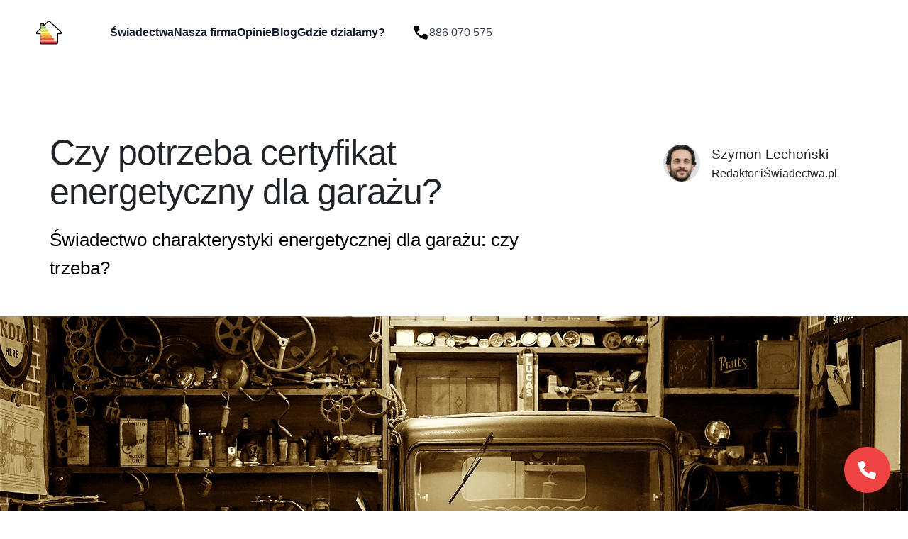

--- FILE ---
content_type: text/html
request_url: https://iswiadectwa.pl/swiadectwo-garaz
body_size: 14843
content:
<!DOCTYPE html>
<html lang="pl">

<head>
    <meta charset="UTF-8" />
    <meta http-equiv="X-UA-Compatible" content="IE=edge" />
    <meta name="viewport" content="width=device-width, initial-scale=1.0" />


    <link rel="canonical" href="https://iswiadectwa.pl/swiadectwo-garaz">
    <title>Świadectwo charakterystyki energetycznej dla garażu: czy trzeba? | iswiadectwa.pl</title>
    <meta name="description" content="Wraz z nowelizacją ustawy o charakterystyce energetycznej pojawiły się zmiany odnośnie do sporządzania paszportu energetycznego. Czy obejmują one garaż? Kliknij!">

    <link rel="stylesheet" href="/static/style/style.css" />
    <link rel="stylesheet" href="/static/style/porady.style.css" />
    <link rel="stylesheet" href="/static/style/autor.style.css" />
    <link rel="stylesheet" href="/static/style/cp_style.css">
    <link rel="stylesheet" href="/static/style/cp_color.css">
    <link rel='stylesheet' href='https://cdn.jsdelivr.net/npm/bootstrap@4.6.2/dist/css/bootstrap.min.css' integrity='sha384-xOolHFLEh07PJGoPkLv1IbcEPTNtaed2xpHsD9ESMhqIYd0nLMwNLD69Npy4HI+N' crossorigin='anonymous'>
    <link rel="apple-touch-icon" sizes="57x57" href="/apple-icon-57x57.png" />
    <link rel="apple-touch-icon" sizes="60x60" href="/apple-icon-60x60.png" />
    <link rel="apple-touch-icon" sizes="72x72" href="/apple-icon-72x72.png" />
    <link rel="apple-touch-icon" sizes="76x76" href="/apple-icon-76x76.png" />
    <link rel="apple-touch-icon" sizes="114x114" href="/apple-icon-114x114.png" />
    <link rel="apple-touch-icon" sizes="120x120" href="/apple-icon-120x120.png" />
    <link rel="apple-touch-icon" sizes="144x144" href="/apple-icon-144x144.png" />
    <link rel="apple-touch-icon" sizes="152x152" href="/apple-icon-152x152.png" />
    <link rel="apple-touch-icon" sizes="180x180" href="/apple-icon-180x180.png" />
    <link rel="icon" type="image/png" sizes="192x192" href="/android-icon-192x192.png" />
    <link rel="icon" type="image/png" sizes="32x32" href="/favicon-32x32.png" />
    <link rel="icon" type="image/png" sizes="96x96" href="/favicon-96x96.png" />
    <link rel="icon" type="image/png" sizes="16x16" href="/favicon-16x16.png" />
    <link rel="manifest" href="/manifest.json" />
    <meta name="msapplication-TileImage" content="/ms-icon-144x144.png" />
    <meta name="theme-color" content="#ffffff" />

    <!-- Google tag (gtag.js) -->
    <script>
        window.dataLayer = window.dataLayer || [];

        function gtag() {
            dataLayer.push(arguments);
        }
        gtag("js", new Date());

        gtag("config", "AW-11190481837");
    </script>

    <!-- Event snippet for Kliknięcie w telefon conversion page -->
    <script>
        function gtag_report_conversion(url) {
            var callback = function() {
                if (typeof url != "undefined") {
                    window.location = url;
                }
            };
            gtag("event", "conversion", {
                send_to: "AW-11190481837/f86BCJD1vKMYEK3nhNgp",
                event_callback: callback,
            });
            return false;
        }
    </script>
    <!-- Google Tag Manager -->
    <script>
        (function(w, d, s, l, i) {
            w[l] = w[l] || [];
            w[l].push({
                'gtm.start': new Date().getTime(),
                event: 'gtm.js'
            });
            var f = d.getElementsByTagName(s)[0],
                j = d.createElement(s),
                dl = l != 'dataLayer' ? '&l=' + l : '';
            j.async = true;
            j.src =
                'https://www.googletagmanager.com/gtm.js?id=' + i + dl;
            f.parentNode.insertBefore(j, f);
        })(window, document, 'script', 'dataLayer', 'GTM-K5THTLPR');
    </script>
    <!-- End Google Tag Manager -->
    <script type="text/javascript">
        (function(c, l, a, r, i, t, y) {
            c[a] =
                c[a] ||
                function() {
                    (c[a].q = c[a].q || []).push(arguments);
                };
            t = l.createElement(r);
            t.async = 1;
            t.src = "https://www.clarity.ms/tag/" + i;
            y = l.getElementsByTagName(r)[0];
            y.parentNode.insertBefore(t, y);
        })(window, document, "clarity", "script", "hckjwvpgnw");
    </script>
    <!-- Google tag (gtag.js) -->
    <script async src="https://www.googletagmanager.com/gtag/js?id=G-VGCFXL18HS"></script>
    <script>
        window.dataLayer = window.dataLayer || [];

        function gtag() {
            dataLayer.push(arguments);
        }
        gtag('js', new Date());

        gtag('config', 'G-VGCFXL18HS');
    </script>
    <!-- Hotjar Tracking Code for iswiadectwa -->
    <script>
        (function(h, o, t, j, a, r) {
            h.hj = h.hj || function() {
                (h.hj.q = h.hj.q || []).push(arguments)
            };
            h._hjSettings = {
                hjid: 5083914,
                hjsv: 6
            };
            a = o.getElementsByTagName('head')[0];
            r = o.createElement('script');
            r.async = 1;
            r.src = t + h._hjSettings.hjid + j + h._hjSettings.hjsv;
            a.appendChild(r);
        })(window, document, 'https://static.hotjar.com/c/hotjar-', '.js?sv=');
    </script>
</head>

<body>
    <!-- Google Tag Manager (noscript) -->
    <noscript><iframe src="https://www.googletagmanager.com/ns.html?id=GTM-K5THTLPR"
            height="0" width="0" style="display:none;visibility:hidden"></iframe></noscript>
    <!-- End Google Tag Manager (noscript) --><style>
    .spinner-grow {
        display: inline-block;
        width: 0.5rem !important;
        height: 0.5rem !important;
        vertical-align: -0.125em !important;
        background-color: currentColor;
        border-radius: 50%;
        opacity: 0;
        -webkit-animation: 0.75s linear infinite spinner-grow;
        animation: 0.75s linear infinite spinner-grow;
        color: #f8f9fa;
    }

    .cities-menu {
        display: none;
        position: absolute;
        text-align: center;
        width: 350px;
        padding-block: 0.5rem;
        top: 55px;
        left: 40%;
        background-color: #fff;
        flex-direction: column;
        gap: 0.5rem;
        box-shadow: rgba(0, 0, 0, 0.075) 0px 0.095rem 0.15rem;
    }

    .cities_active {
        display: flex;
    }

    .owl-two>.owl-item {
        width: fit-content !important;
    }

    .dropdown-menu.show {
        left: unset;
    }

    .tab ul {
        text-align: left;
    }

    /* Core styles/functionality */
    .tab input {
        position: absolute;
        opacity: 0;
        z-index: -1;
    }

    .tab__content {
        max-height: 0;
        overflow: hidden;
        transition: all 0.35s;
    }

    .tab input:checked~.tab__content {
        max-height: 22rem;
    }

    /* Visual styles */
    .accordion {
        color: var(--drop-theme);
        /* border: 2px solid; */
        /* border-radius: 0.5rem; */
        overflow: hidden;
    }

    .tab__label,
    .tab__close {
        display: flex;
        color: #404040;
        /* background-color: var(--drop-theme); */
        cursor: pointer;
    }

    .tab__label {
        justify-content: space-between;
        padding: 1rem;
    }

    .tab__label::after {
        content: "\276F";
        width: 1em;
        height: 1em;
        text-align: center;
        transform: rotate(90deg);
        transition: all 0.35s;
    }

    .tab input:checked+.tab__label::after {
        transform: rotate(270deg);
    }

    .tab__content p {
        margin: 0;
        padding: 1rem;
    }

    .tab__close {
        justify-content: flex-end;
        padding: 0.5rem 1rem;
        font-size: 0.75rem;
    }

    .accordion--radio a {
        border-radius: 0;
        justify-content: start;
    }

    .accordion--radio {
        --drop-theme: var(--drop-sec);
    }

    /* Small animation */
    .tab input:not(:checked)+.tab__label:hover::after {
        animation: bounce 0.5s infinite;
    }

    .tab input[type="radio"]:checked+.tab__label {
        background: var(--background);
        color: var(--primary);
    }

    .tab__label:focus-within+input[type="radio"]:checked {
        display: none;
    }

    .tab__label:focus-within+input[type="radio"]+.tab__content {
        max-height: 0;
    }

    @keyframes bounce {
        25% {
            transform: rotate(90deg) translate(0rem);
        }

        75% {
            transform: rotate(90deg) translate(0rem);
        }
    }
    @media only screen and (min-width: 400px) {
    header {
        position: sticky;
        top: 0;
        backdrop-filter: saturate(1.8) blur(20px);
    }}
    header .container .content {
        padding-block: 1rem;
    }
    @media only screen and (max-width: 400px) {
        header .container .content {
        padding-block: 1rem;
    }
    
   
}
</style>

<header>
    <div class="container">
        <div class="content">
            <nav style="display: flex !important;padding:0 !important">
                <a href="/" class="logo">
                    <img src="/static/img/logo-simple.svg" alt="Logo firmy" />
                </a>
                <div style="float:right; display: flex; align-items: center; gap: 2rem; padding-right: 1rem">
                    <a href="tel:+48886070575" onclick="gtag_report_conversion('+48886070575')" class="link call-link mobile-phone" style="text-decoration:none;     color: var(--text-slate-700);">
                        <img src="/static/img/call.svg" alt="Ikona słuchawki telefonu" />
                        886 070 575</a>
                    <button aria-label="Open">
                        <svg xmlns="http://www.w3.org/2000/svg" fill="none" viewBox="0 0 22 22" stroke-width="1.5" stroke="currentColor" aria-hidden="true" class="nx rz">
                            <path stroke-linecap="round" stroke-linejoin="round" d="M3.75 6.75h16.5M3.75 12h16.5m-16.5 5.25h16.5"></path>
                        </svg>
                    </button>
                </div>
                <div class="nav-links">
                    <a href="/#swiadectwa" class="link">Świadectwa</a>
                    <a href="/#firma" class="link">Nasza firma</a>
                    <a href="/#opinie" class="link">Opinie</a>
                    <a href="/blog" class="link">Blog</a>
                    <a class=" link bg-transparent border-0 cities-btn" style="margin-right: 48px; cursor: pointer; " aria-expanded="false">
                        Gdzie działamy?
                    </a>


                    <div class="cities-menu">
                        <section class="accordion accordion--radio" style="margin:0px;text-decoration: none;color:#404040">
                            <div class="tab">
                                <input type="radio" name="accordion-2" id="rd1" />
                                <label for="rd1" class="tab__label">Świadectwa energetyczne</label>
                                <div class="tab__content">
                                    <ul>
                                        <li>
                                            <a style="text-decoration: none;color:#212529" href="/zamow-swiadectwo/">
                                                Inne miasta
                                            </a>
                                        </li>
                                        <li><a style="text-decoration: none;color:#212529" href="/swiadectwo-energetyczne-warszawa">Warszawa</a></li>
                                        <li><a style="text-decoration: none;color:#212529" href="/swiadectwo-energetyczne-krakow">Kraków</a></li>
                                        <li><a style="text-decoration: none;color:#212529" href="/swiadectwo-energetyczne-wroclaw">Wrocław</a></li>
                                        <li><a style="text-decoration: none;color:#212529" href="/swiadectwo-energetyczne-gdansk">Gdańsk</a></li>
                                        <li><a style="text-decoration: none;color:#212529" href="/swiadectwo-energetyczne-katowice">Katowice</a></li>
                                        <li><a style="text-decoration: none;color:#212529" href="/swiadectwo-energetyczne-lodz">Łódź</a></li>
                                        <li><a style="text-decoration: none;color:#212529" href="/swiadectwo-energetyczne-poznan">Poznań</a></li>
                                        <li><a style="text-decoration: none;color:#212529" href="/swiadectwo-energetyczne-szczecin">Szczecin</a></li>
                                        <li><a style="text-decoration: none;color:#212529" href="/swiadectwo-energetyczne-bydgoszcz">Bydgoszcz</a></li>
                                        <li><a style="text-decoration: none;color:#212529" href="/swiadectwo-energetyczne-lublin">Lublin</a></li>
                                        <li><a style="text-decoration: none;color:#212529" href="/swiadectwo-energetyczne-olsztyn">Olsztyn</a></li>
                                        <li><a style="text-decoration: none;color:#212529" href="/swiadectwo-energetyczne-bialystok">Białystok</a></li>
                                    </ul>
                                </div>
                            </div>
                        </section>
                    </div>
                </div>
                </a>
                <button onclick="showPlCp(this)" data-logo="https://iswiadectwa.pl/static/img/logo-simple.svg" data-text1="Zadzwońcie do mnie" data-text2="Zadzwoń później" data-text3="Zostaw wiadomość" data-text4="Potwierdź" data-title1="Chcesz porozmawiać o naszej ofercie? Zadzwonimy do Ciebie za darmo w kilka minut." data-title2="Wybierz dogodny czas rozmowy" data-title3="Zostaw wiadomość, a my skontaktujemy się z Tobą tak szybko, jak to możliwe" data-return="https://iswiadectwa.pl/dziekujemy/index.html" rel="nofollow" data-source="" data-service="574" data-home="" data-city="" data-tag3="" data-tag4="" data-tag110="1" data-sms="iswiadectwa.pl.php" data-greet1="Jesteś już" data-greet2="osobą, która zamówiła dzisiaj rozmowę" data-greet3="osobą, która wysłała dziś do nas wiadomość" data-dcarea="Wpisz swoją wiadomość" data-dcemail="Adres e-mail" class="link call-link display-desktop">
                    <img src="/static/img/call.svg" alt="Ikona słuchawki telefonu" />
                    886 070 575
                </button>
            </nav>
        </div>
    </div>
</header>
<div id="menu_screen">
    <div class="menu_screen_btns">
        <a href="/" class="menu_screen_logo">
            <img src="/static/img/logo.svg" alt="Logo firmy" />
        </a>
        <button class="menu_screen_close" aria-label="Close">
            <svg xmlns="http://www.w3.org/2000/svg" fill="none" viewBox="0 0 24 24" stroke-width="1.5" stroke="currentColor" aria-hidden="true" class="nx rz">
                <path stroke-linecap="round" stroke-linejoin="round" d="M6 18L18 6M6 6l12 12"></path>
            </svg>
        </button>
    </div>
    <div class="menu_screen_links">
        <div class="menu_screen_content">
            <a href="/#swiadectwa">Świadectwa</a>
            <a href="/#firma">Nasza firma</a>
            <a href="/#opinie">Opinie</a>
            <a href="/blog">Blog</a>
            <a href="/zamow-swiadectwo" rel="nofollow">Zamów online</a>
        </div>
        <div class="menu_screen_cta">
            <a href="tel:+48886070575" onclick="gtag_report_conversion('+48886070575')" class="link call-link">
                <img src="/static/img/call.svg" alt="Ikona słuchawki" />
                886070575</a>
        </div>
    </div>
</div><main>
    <article class="read-section">
        <div class="read-container">
            <div class="lead-layout">
                <div class="lead-text">
                    <h1>Czy potrzeba certyfikat energetyczny dla garażu?</h1>
                    <h2>Świadectwo charakterystyki energetycznej dla garażu: czy trzeba? </h2>
                </div>
                <div class="lead-avatar">
                    <div class="lead-content">
                        <a href="/autor/szymon-lechonski">
                            <img src="https://static.pewnylokal.pl/Szymon-Lechonski-820.jpg" alt="autor posta Szymon Lechoński" />
                            <p>
                                <span>Szymon Lechoński</span>
                                <span>Redaktor iŚwiadectwa.pl</span>
                            </p>
                        </a>
                    </div>
                </div>
            </div>
        </div>
        <style>
            .h2new{
letter-spacing: 0.05em;
    text-transform: uppercase;
    margin-top: 0;
    margin-bottom: 24px;
    font-family: Graphik, sans-serif;
    font-size: 0.85rem;
    font-weight: 400;
    line-height: 1.5;}

    .h2date{    letter-spacing: -0.02em;
    margin-top: 0;
    font-size: 1.2rem !important;
    font-weight: 500 !important;
    line-height: 1.3 !important;
    margin-bottom: 0;}

    .h2ocen{    letter-spacing: 0.05em;
    text-transform: uppercase;
    margin-top: 0;
    margin-bottom: 24px;
    font-family: Graphik, sans-serif;
    font-size: 0.85rem;
    font-weight: 400;
    line-height: 1.5;}

        </style>
        <div class="mobile-cta">
            <div class="content">
                <p>Świadectwo charakterystyki energetycznej</p>
                <div>
                    <a href="/zamow-swiadectwo/">Zamów online</a>
                </div>
            </div>
        </div>
        <div class="lead-img">
            <img src="https://static.pewnylokal.pl/--wiadectwo-charakterystyki-energetycznej-dla-gara--u--czy-trzeba--78975.jpg" alt="Czy potrzeba certyfikat energetyczny dla garażu?" />
        </div>
        <div class="article-text">
            <div class="article-grid">
                <div class="text">
                    <div><div class="toc"><h3>Z tego artykułu dowiesz się:</h3><ol><li class="headline1"><a href="#kiedy-niezb-dne-jest-wiadectwo-charakterystyki-energetycznej-">Kiedy niezbędne jest świadectwo charakterystyki energetycznej?</a><ol class="sublist"></ol></li><li class="headline1"><a href="#gara-a-certyfikat-charakterystyki-energetycznej-czy-konieczne-jest-jego-sporz-dzenie-nbsp-">Garaż a certyfikat charakterystyki energetycznej – czy konieczne jest jego sporządzenie?&nbsp;</a><ol class="sublist"></ol></li><li class="headline1"><a href="#kiedy-nie-trzeba-paszportu-energetycznego-">Kiedy nie trzeba paszportu energetycznego?</a><ol class="sublist"></ol></li></ol></div></div>                    <p class="summary"><p>W świadectwie charakterystyki energetycznej znajdują się informacje dotyczące zapotrzebowania na energię danego budynku, niezbędną do jego eksploatowania. Na podstawie obliczeń można określić, ile energii zużywa się na ogrzewanie pomieszczeń, wentylowanie, chłodzenie, oświetlenie, podgrzewanie wody użytkowej. Wraz z nowelizacją ustawy o charakterystyce energetycznej pojawiły się zmiany odnośnie do sporządzania paszportu energetycznego, które powinny poznać przede wszystkim osoby chcące sprzedać nieruchomość lub ją wynająć.<br></p> </p>
                    <h2 id="kiedy-niezb-dne-jest-wiadectwo-charakterystyki-energetycznej-" class="toch">Kiedy niezbędne jest świadectwo charakterystyki energetycznej?</h2><p>&nbsp;Ustawa jasno wskazuje na to, kto jest zobowiązany do wykonania świadectwa charakterystyki energetycznej, a niewywiązanie się z tego grozi niestety nałożeniem kary grzywny w wysokości do kilku tysięcy złotych. Do 2023 roku obowiązek przygotowywania paszportu energetycznego dotyczył wyłącznie obiektów budowlanych, które zostały oddane do użytku po roku 2009, ale uległo to zmianie wraz z nowelizacją ustawy o sporządzaniu świadectwa charakterystyki energetycznej. </p><p><b>Samo użytkowanie nieruchomości w celach prywatnych nie sprawia, że trzeba sporządzić świadectwo charakterystyki energetycznej. </b>Obowiązek ten powstaje dopiero w momencie chęci sprzedania domu lub mieszkania, to samo dotyczy jego wynajęcia.&nbsp;</p><h2 id="gara-a-certyfikat-charakterystyki-energetycznej-czy-konieczne-jest-jego-sporz-dzenie-nbsp-" class="toch">Garaż a certyfikat charakterystyki energetycznej – czy konieczne jest jego sporządzenie?&nbsp;</h2><p>&nbsp;Jako że korzystanie z garażu wiąże się ze zużywaniem energii, pojawia się konieczność przygotowania świadectwa charakterystyki energetycznej. Można uznać go za obiekt budowlany dopiero w momencie stwierdzenia trwałego związania z gruntem, wydzielenia z przestrzeni za pomocą przegród budowlanych, istnienia fundamentów i dachu. Warto jednak od razu zaznaczyć, że obowiązek ten pojawia się dopiero w momencie sprzedaży miejsca garażowego, wymaga tego notariusz.&nbsp;</p><p><b>Jeśli ktoś decyduje się na wynajęcie garażu, to też będzie musiał zlecić wykonanie certyfikatu charakterystyki energetycznej, w przeciwnym razie musi liczyć się z nałożeniem kary grzywny w wysokości do 5000 zł.</b></p><p> Ma to szczególne znaczenie w przypadku garażu będącego ogrzewanym budynkiem, a okres ważności paszportu energetycznego wynosi 10 lat. Jeśli jednak dojdzie do zmian odnośnie do zapotrzebowania energetycznego w przypadku garażu, to konieczność sporządzenia nowego certyfikatu pojawi się znacznie szybciej.&nbsp;</p><p>Istotne jest to, aby wykonaniem świadectwa charakterystyki energetycznej zajęła się osoba mająca odpowiednie uprawnienia, przykładowo budowlane lub instalacyjne. Kolejną kwestią będzie cena certyfikatu charakterystyki energetycznej, zależna od wielu czynników. Wpływ na koszt wykonania paszportu energetycznego ma wielkość powierzchni użytkowej budynku, jego lokalizacja. </p><p>Trzeba liczyć się z wydatkiem rzędu kilkuset złotych. Nawet jeśli ktoś chce sprzedać miejsce garażowe w bloku, to nadal musi wykonać certyfikat charakterystyki energetycznej, bo kupno i sprzedaż odbywa się na mocy aktu notarialnego. Jak widać, przepisy nie odnoszą się wyłącznie do całego budynku, obejmują również jego część, czyli miejsce parkingowe.&nbsp;</p><p>Warto jednak wiedzieć, że mogą pojawić się pewne problemy odnośnie do interpretacji przepisów. Bardzo często notariusz wymaga sporządzenia paszportu energetycznego, z kolei audytor nie widzi potrzeby przygotowywania tego dokumentu. Kwestia ta nadal pozostaje nierozwiązana, ale trzeba liczyć się konsekwencjami w przypadku braku certyfikatu charakterystyki energetycznej dla obiektu przeznaczonego na sprzedaż lub wynajem. </p><p>Nawet jeśli notariusz zgodzi się na sporządzenie aktu notarialnego, to nadal istnieje ryzyko otrzymania kary grzywny. Właściciel musi podpisać oświadczenie, w którym deklaruje brak dokumentu i możliwości jego zdobycia. Jest to wystarczająca podstawa do tego, aby zostać pociągniętym do odpowiedzialności.</p><h2 id="kiedy-nie-trzeba-paszportu-energetycznego-" class="toch">Kiedy nie trzeba paszportu energetycznego?</h2><p>&nbsp;Nie zawsze konieczne jest sporządzenie świadectwa charakterystyki energetycznej, o czym można jasno przeczytać w ustawie o charakterystyce energetycznej obiektów budowlanych. W niektórych sytuacjach jest się zwolnionym z obowiązku okazania paszportu energetycznego. Dokument ten staje się zbędny, jeśli dany obiekt podlega ochronie zabytków lub opiece nad zabytkami. O certyfikacie charakterystyki energetycznej mogą zapomnieć także osoby mające budynki przemysłowe i gospodarcze pozbawione instalacji zużywających energię, z wyjątkiem wbudowanego systemu oświetleniowego.&nbsp;</p><p><b>Miejsca kultu i działalności religijnej typu kościoły także nie podlegają obowiązkowemu sporządzeniu paszportu energetycznego. Jeżeli obiekt budowlany wolnostojący ma powierzchnię użytkową, która nie przekracza 50 m², to nie trzeba wykonywać świadectwa charakterystyki energetycznej.</b> Dokument ten jest zbędny w przypadku budynków mieszkalnych, których nie użytkuje się częściej niż przez 4 miesiące w roku. Z obowiązku sporządzania paszportu energetycznego zwolnieni są właściciele gospodarstw rolnych, jeśli roczne zapotrzebowanie na nieodnawialną energię pierwotną nie przekracza 50 kWh.</p>                    <div class="blog-date">
                        <div class="blog-date-grid">
                            <div>
                                <p class="eyebrow h2new">Opublikowano</p>
                                <p class="date h2date">2023-09-25</p>
                            </div>
                            <div class="rating-stars" id="rating-stars-res" style=" display: flex;
    flex-direction: column;
    align-items: center;
    justify-content: center;
    text-align: center;">
                                <p class="eyebrow h2ocen">Oceń naszą publikację</p>
                                <ul id="stars" style="list-style: none;">
                                    <li class="star star-1" title="1/5" data-value="1">
                                        <svg xmlns="http://www.w3.org/2000/svg" width="16" height="16" fill="currentColor" class="fa fa-star fa-fw" viewBox="0 0 16 16">
                                            <path d="M3.612 15.443c-.386.198-.824-.149-.746-.592l.83-4.73L.173 6.765c-.329-.314-.158-.888.283-.95l4.898-.696L7.538.792c.197-.39.73-.39.927 0l2.184 4.327 4.898.696c.441.062.612.636.282.95l-3.522 3.356.83 4.73c.078.443-.36.79-.746.592L8 13.187l-4.389 2.256z"></path>
                                        </svg>
                                    </li>
                                    <li class="star star-2" title="2/5" data-value="2">
                                        <svg xmlns="http://www.w3.org/2000/svg" width="16" height="16" fill="currentColor" class="fa fa-star fa-fw" viewBox="0 0 16 16">
                                            <path d="M3.612 15.443c-.386.198-.824-.149-.746-.592l.83-4.73L.173 6.765c-.329-.314-.158-.888.283-.95l4.898-.696L7.538.792c.197-.39.73-.39.927 0l2.184 4.327 4.898.696c.441.062.612.636.282.95l-3.522 3.356.83 4.73c.078.443-.36.79-.746.592L8 13.187l-4.389 2.256z"></path>
                                        </svg>
                                    </li>
                                    <li class="star star-3" title="3/5" data-value="3">
                                        <svg xmlns="http://www.w3.org/2000/svg" width="16" height="16" fill="currentColor" class="fa fa-star fa-fw" viewBox="0 0 16 16">
                                            <path d="M3.612 15.443c-.386.198-.824-.149-.746-.592l.83-4.73L.173 6.765c-.329-.314-.158-.888.283-.95l4.898-.696L7.538.792c.197-.39.73-.39.927 0l2.184 4.327 4.898.696c.441.062.612.636.282.95l-3.522 3.356.83 4.73c.078.443-.36.79-.746.592L8 13.187l-4.389 2.256z"></path>
                                        </svg>
                                    </li>
                                    <li class="star star-4" title="4/5" data-value="4">
                                        <svg xmlns="http://www.w3.org/2000/svg" width="16" height="16" fill="currentColor" class="fa fa-star fa-fw" viewBox="0 0 16 16">
                                            <path d="M3.612 15.443c-.386.198-.824-.149-.746-.592l.83-4.73L.173 6.765c-.329-.314-.158-.888.283-.95l4.898-.696L7.538.792c.197-.39.73-.39.927 0l2.184 4.327 4.898.696c.441.062.612.636.282.95l-3.522 3.356.83 4.73c.078.443-.36.79-.746.592L8 13.187l-4.389 2.256z"></path>
                                        </svg>
                                    </li>
                                    <li class="star star-5" title="5/5" data-value="5">
                                        <svg xmlns="http://www.w3.org/2000/svg" width="16" height="16" fill="currentColor" class="fa fa-star fa-fw" viewBox="0 0 16 16">
                                            <path d="M3.612 15.443c-.386.198-.824-.149-.746-.592l.83-4.73L.173 6.765c-.329-.314-.158-.888.283-.95l4.898-.696L7.538.792c.197-.39.73-.39.927 0l2.184 4.327 4.898.696c.441.062.612.636.282.95l-3.522 3.356.83 4.73c.078.443-.36.79-.746.592L8 13.187l-4.389 2.256z"></path>
                                        </svg>
                                    </li>
                                </ul>
                                <div itemscope itemtype="http://schema.org/Product">
                                    <span style="display: none" itemprop="name">Świadectwo charakterystyki energetycznej dla garażu: czy trzeba?</span>
                                    <div itemprop="aggregateRating" itemscope itemtype="http://schema.org/AggregateRating">
                                        <small>Średnia <b itemprop="ratingValue">5</b>/<span itemprop="bestRating">5</span> na podstawie <span itemprop="reviewCount">1</span> opinii.</small>
                                    </div>
                                </div>
                            </div>
                        </div>
                    </div>
                </div>
                <div class="aside">
                    <div class="content">
                        <p>Świadectwo charakterystyki energetycznej</p>
                        <div>
                            <a href="/zamow-swiadectwo/">Zamów online</a>
                        </div>
                    </div>
                </div>
            </div>
        </div>
    </article>
</main>


<script type="application/ld+json">
{
  "@context": "https://schema.org",
  "@type": "FAQPage",
  "mainEntity": [
    {
      "@type": "Question",
      "name": "Od kiedy potrzebne są świadectwa energetyczne?",
      "acceptedAnswer": {
        "@type": "Answer",
        "text": "Od 28 kwietnia 2023 r. świadectwo będzie musiało mieć każde mieszkanie i każdy dom"
      }
    },
    {
      "@type": "Question",
      "name": "Czy za brak świadectwa grozi grzywna?",
      "acceptedAnswer": {
        "@type": "Answer",
        "text": "Za brak świadectwa grzywny w wysokości tysięcy złotych nakładać będzie nadzór budowlany i policja."
      }
    },
    {
      "@type": "Question",
      "name": "Jak długo ważne jest świadectwo energetyczne?",
      "acceptedAnswer": {
        "@type": "Answer",
        "text": "Świadectwo jest ważne przez 10 lat."
      }
    },
    {
      "@type": "Question",
      "name": "Czy świadectwa sprzed 2016 są ważne?",
      "acceptedAnswer": {
        "@type": "Answer",
        "text": "Świadectwa sprzed 2016 r. są już nieważne."
      }
    },
    {
      "@type": "Question",
      "name": "Czy bez świadectwa energetycznego można wynająć lub sprzedać mieszkanie?",
      "acceptedAnswer": {
        "@type": "Answer",
        "text": "Bez świadectwa nie da sprzedać ani wynająć nieruchomości (notariusze odmówią sporządzenia aktu)."
      }
    }
  ]
}
</script>


<script type="application/ld+json">
{
  "@context": "https://schema.org",
  "@type": "NewsArticle",
  "mainEntityOfPage": {
    "@type": "WebPage",
    "@id": "https://iswiadectwa.pl/swiadectwo-garaz"
  },
  "headline": "Czy potrzeba certyfikat energetyczny dla garażu?",
  "image": [
    "https://static.pewnylokal.pl/--wiadectwo-charakterystyki-energetycznej-dla-gara--u--czy-trzeba--78975.jpg"
  ],
  "datePublished": "2023-09-25T08:00:00+01:00",
  "dateModified": "2023-09-25T08:00:00+01:00",
  "author": {
    "@type": "Person",
    "name": "Szymon Lechoński",
    "url": "https://iswiadectwa.pl/autor/szymon-lechonski"
  },
  "publisher": {
    "@type": "Organization",
    "name": "iswiadectwa.pl",
    "logo": {
      "@type": "ImageObject",
      "url": "https://iswiadectwa.pl/static/img/logo-simple.svg"
    }
  },
  "description": "<p>W świadectwie charakterystyki energetycznej znajdują się informacje dotyczące zapotrzebowania na energię danego budynku, niezbędną do jego eksploatowania. Na podstawie obliczeń można określić, ile energii zużywa się na ogrzewanie pomieszczeń, wentylowanie, chłodzenie, oświetlenie, podgrzewanie wody użytkowej. Wraz z nowelizacją ustawy o charakterystyce energetycznej pojawiły się zmiany odnośnie do sporządzania paszportu energetycznego, które powinny poznać przede wszystkim osoby chcące sprzedać nieruchomość lub ją wynająć.<br></p>"
}
</script>


<script>
    let stars = document.getElementsByClassName("star");
    let btns = [...stars];

    btns.forEach((star, index1) => {
        star.addEventListener("mouseover", function(e) {
            btns.forEach((star, index2) => {
                index1 >= index2 ?
                    star.classList.add("hover") :
                    star.classList.remove("hover");
            });
        });
        star.addEventListener("mouseout", function(e) {
            btns.forEach((star, index2) => {
                star.classList.remove("hover");
            });
        });
        star.addEventListener("click", function(e) {
            btns.forEach((star, index2) => {
                index1 >= index2 ?
                    star.classList.add("selected") :
                    star.classList.remove("hover");
            });

            let idBlog = `10476`;
            let ipServ = `188.245.42.95`;
            let url = `art=${idBlog}&ip=${ipServ}&star=${index1+1}`;

            fetch("/ajax/oceniony_art.php", {
                method: "POST",
                body: new URLSearchParams(url),
            });

            let msg = `<span>Dziękujemy za dodanie oceny!</span>`;
            const responseMessage = (msg) => {
                const ratingStarsRes = document.getElementById("rating-stars-res");
                ratingStarsRes.innerHTML = msg;
            }
            responseMessage(msg);
        })
    });
</script><footer>
<script src="https://code.jquery.com/jquery-3.6.3.min.js" integrity="sha256-pvPw+upLPUjgMXY0G+8O0xUf+/Im1MZjXxxgOcBQBXU=" crossorigin="anonymous"></script>
 <script src="https://cdn.jsdelivr.net/npm/popper.js@1.16.1/dist/umd/popper.min.js" integrity="sha384-9/reFTGAW83EW2RDu2S0VKaIzap3H66lZH81PoYlFhbGU+6BZp6G7niu735Sk7lN" crossorigin="anonymous"></script>
<script src="https://cdn.jsdelivr.net/npm/bootstrap@4.6.2/dist/js/bootstrap.min.js" integrity="sha384-+sLIOodYLS7CIrQpBjl+C7nPvqq+FbNUBDunl/OZv93DB7Ln/533i8e/mZXLi/P+" crossorigin="anonymous"></script> 
    <div class="footer-container">
        <div class="footer-cta">
            <div>
                <p style="font-size: 0.875rem;
    font-weight: 600;
    line-height: 1.5rem;
    color: var(--text-black);">Zamów rozmowę z konsultantem</p>
        
                <p>
                    Zarezerwuj rozmowę z naszym konsultantem, który odpowie na Twoje
                    pytania.
                </p>
				<p style="font-size: 0.875rem; margin-bottom: 0.25rem;">email : <a href="mailto:kontakt@iswiadectwa.pl">kontakt@iswiadectwa.pl</a></p>
                <p style="font-size: 0.875rem;">telefon : <a href="tel:886070575">886 070 575</a></p>
            </div>
            <form action="https://system2.pewnylokal.pl/crm/api/newEndpoint.php" method="post">
                <input type="hidden" name="submit" value="1" />
                <input type="hidden" name="lpType" value="new" />
                <input type="hidden" name="dataValues[serviceDataType]" value="574" />
                <input type="hidden" name="dataValues[serviceClientChannel]" value="39" />
                <input type="hidden" name="dataValues[plss]" value="1" />
                <input type="hidden" name="dataSMSTemplate" value="iswiadectwa.pl.php" />
                <input type="hidden" name="dataOfficeEmailTemplate" value="officeMain.php" />
                <input type="hidden" name="return" value="https://iswiadectwa.pl/dziekujemy" />
                <input type="tel" minlength="7" maxlength="20" required name="dataPhone" placeholder="Wpisz numer telefonu" />
                <div>
                    <button aria-label="Submit" type="submit" name="sbmt" value="1">
                        Zamów rozmowę
                    </button>
                </div>
            </form>
        </div>
        <div class="footer-foot">
            <p>
                <img src="/static/img/logo.svg" loading="lazy" alt="logo firmy" /><span>©
                    2013 iswiadectwa. Wszystkie prawa zastrzeżone. Szwedzka 22, 03-416 Warszawa, <a style="color:rgb(107 114 128)" href="../static/img/polityka_prywatnosci.pdf">Polityka prywatności</a>, <a style="color:rgb(107 114 128)" href="../static/img/iswiadectwa-regulamin.pdf">Regulamin</a>, <a style="color:rgb(107 114 128)" href="/sitemaps/main.xml">Mapa witryny</a>. </span>
            </p>
        </div>
    </div>
</footer>
<button class="fadeInUp" id="plcp__btn" onclick="showPlCp(this)" data-logo="https://iswiadectwa.pl/static/img/logo-simple.svg" data-text1="Zadzwońcie do mnie" data-text2="Zadzwoń później" data-text3="Zostaw wiadomość" data-text4="Potwierdź" data-title1="Chcesz porozmawiać o naszej ofercie? Zadzwonimy do Ciebie za darmo w kilka minut." data-title2="Wybierz dogodny czas rozmowy" data-title3="Zostaw wiadomość, a my skontaktujemy się z Tobą tak szybko, jak to możliwe" data-return="https://iswiadectwa.pl/dziekujemy/index.html" rel="nofollow" data-source="" data-service="574" data-home="" data-city="" data-tag3="" data-tag4="" data-tag110="1" data-sms="iswiadectwa.pl.php" data-greet1="Jesteś już" data-greet2="osobą, która zamówiła dzisiaj rozmowę" data-greet3="osobą, która wysłała dziś do nas wiadomość" data-dcarea="Wpisz swoją wiadomość" data-dcemail="Adres e-mail">
	<img src="https://static.pewnylokal.pl/telephone__icon.svg" width="25" height="25" alt="telephone" />
</button>
<div id="plcp__div" class="delayed_025s animated" style="display: none">
	<div class="fadeInUp delayed_025s animated cta_content">
		<button type="button" class="plcp__close" aria-label="Close" onclick="closePlCp()">
			<span aria-hidden="true">&times;</span>
		</button>
		<div class="row mt-5 mt-md-4">
			<div class="col-12 px-0 mw_800">
				<ul class="nav nav-tabs plcp__tabs justify-content-center" id="myTab" role="tablist">
					<li class="nav-item mx-2" role="presentation">
						<button class="nav-link active btn btn-option plcp__text1" id="callme-tab" data-toggle="tab" href="#callme" role="tab" aria-controls="callme" aria-selected="true" onclick="this.blur();"></button>
					</li>
					<li class="nav-item mx-2" role="presentation">
						<button class="nav-link btn btn-option plcp__text2" id="callmelater-tab" data-toggle="tab" href="#callmelater" role="tab" aria-controls="callmelater" aria-selected="false" onclick='this.blur();'></button>
					</li>
					<li class="nav-item mx-2" role="presentation">
						<button class="nav-link btn btn-option" id="messageme-tab" data-toggle="tab" href="#messageme" role="tab" aria-controls="messageme" aria-selected="false" onclick='this.blur();'>Zostaw wiadomość
						</button>
					</li>
				</ul>
				<div id="przeslona">
					<div>
						<span class="spinner-border spinner-border-lg" role="status" aria-hidden="true"></span>
						Trwa zapisywanie danych...
					</div>
				</div>
				<div class="tab-content cities_table mt-0" id="myTabContent">
					<div class="tab-pane fade show active" id="callme" role="tabpanel" aria-labelledby="callme-tab">
						<img src="" width="125" class="my-4 my-lg-5 mx-auto plcp__logo" alt="logo" style="margin-bottom:1rem !important;margin-top:1rem !important"/>
						<p class="pb-4 pb-lg-5 mx-auto font-weight-bolder plcp__title1 h3" style="max-width: 17em !important"></p>
						<form method="post" class="form_call mb-4 needs-validation" novalidate action="https://system2.pewnylokal.pl/crm/api/newEndpoint.php">
							<input type="text" class="honeypot" style="display:none" />
							<div class="row justify-content-center">
								<input type="hidden" name="submit" value="1" />
								<input type="hidden" name="return" class="plcp__return" value="" />
								<input type="hidden" name="dataValues[serviceClientChannel]" value="530">
								<input type="hidden" name="dataValues[serviceDataType]" class="plcp__service" value="">
								<input type="hidden" name="dataValues[serviceHomeType]" class="plcp__home" value="">
								<input type="hidden" name="dataValues[serviceDataCity]" class="plcp__city" value="">
								<input type="hidden" name="dataValues[plss]" value="1">
								<input type="hidden" name="dataTags[110]" class="plcp__tag110" value="">
								<input type="hidden" name="dataTags[4]" class="plcp__tag4" value="">
								<input type="hidden" name="dataTags[3]" class="plcp__tag3" value="">
								<input type="hidden" name="dataSMSTemplate" class="plcp__sms" value="" />
																<input type="hidden" name="dataValues[domain_name]" value="iswiadectwa.pl">


								<div class="col-11 col-md-6 mb-lg-0 mb-3 pr-md-1">
									<div class="cp_pl h-100">
										<input type="tel" class="form-control h-100 pl-5 font-weight-light" name="dataPhone" id="phone1" minlength="7" maxlength="20" placeholder="710 521 621" required />
									</div>
								</div>
								<div class="col-11 col-md-6 mb-lg-0 mb-1 text-center pl-md-1">
									<button type="submit" class="btn btn-callpage plcp__text1" onclick="gtag_report_conversion('+48886070575')" name="sbmt" value="1"></button>
								</div>
							</div>
						</form>
						<div id="greetings-box"><span class="you-are1"></span> <b id="greeting1"></b> <span class="you-are2"></span></div>
					</div>
					<div class="tab-pane fade" id="callmelater" role="tabpanel" aria-labelledby="callmelater-tab">
						<img src="" width="125" class="my-4 my-lg-5 mx-auto plcp__logo" alt="logo" style="margin-bottom:1rem !important;margin-top:1rem !important" />
						<p class="pb-4 pb-lg-5 mx-auto font-weight-bolder plcp__title2 h3" style="max-width: 17em !important"></p>
						<form method="post" class="form_call mb-4 needs-validation" novalidate action="https://system2.pewnylokal.pl/crm/api/newEndpoint.php">
							<input type="text" class="honeypot" style="display:none" />
							<div class="row justify-content-center">
								<input type="hidden" name="submit" value="1" />
								<input type="hidden" name="return" class="plcp__return" value="" />
								<input type="hidden" name="dataValues[serviceClientChannel]" value="530">
								<input type="hidden" name="dataValues[serviceDataType]" class="plcp__service" value="">
								<input type="hidden" name="dataValues[serviceHomeType]" class="plcp__home" value="">
								<input type="hidden" name="dataValues[serviceDataCity]" class="plcp__city" value="">
								<input type="hidden" name="dataTags[110]" class="plcp__tag110" value="">
								<input type="hidden" name="dataValues[plss]" value="1">
								<input type="hidden" name="dataTags[4]" class="plcp__tag4" value="">
								<input type="hidden" name="dataTags[3]" class="plcp__tag3" value="">
								<input type="hidden" name="dataSMSTemplate" class="plcp__sms" value="" />
								<input type="hidden" name="dataValues[domain_name]" value="iswiadectwa.pl">

								<div class="col-11 col-md-12 mb-lg-2 mb-3 d-md-flex d-block">
									<input class="col-md-7 form-control mr-md-1 d-block d-md-inline-flex mb-2 mb-md-0 text-left focus_color" type="date" id="date" name="dataValues[clientFollowup]" required />
									<select class="col-md-5 form-control ml-md-1 d-block d-md-inline-flex text-left focus_color" name="dataValues[clientDataFollowupGodzina]" id="time_cp">
										<option data-hour="8" value="08:00">08:00</option>
										<option data-hour="9" value="09:00">09:00</option>
										<option data-hour="10" value="10:00">10:00</option>
										<option data-hour="11" value="11:00">11:00</option>
										<option data-hour="12" value="12:00">12:00</option>
										<option data-hour="13" value="13:00">13:00</option>
										<option data-hour="14" value="14:00">14:00</option>
										<option data-hour="15" value="15:00">15:00</option>
										<option data-hour="16" value="16:00">16:00</option>
										<option data-hour="17" value="17:00">17:00</option>
										<option data-hour="18" value="18:00">18:00</option>
									</select>
								</div>

								<div class="col-11 col-md-7 mb-lg-0 mb-3 pr-md-1">
									<div class="cp_pl h-100">
										<input type="tel" class="form-control h-100 pl-5 font-weight-light" name="dataPhone" id="phone2" minlength="7" maxlength="20" placeholder="710 521 621" required />
									</div>
								</div>
								<div class="col-11 col-md-5 mb-lg-0 mb-1 text-center pl-md-1 pr-md-2">
									<input type="hidden" name="dataLog" id="dataLog" />
									<button type="submit" class="btn btn-callpage plcp__text2" name="sbmt" value="1"></button>
								</div>
							</div>
						</form>
						<div id="greetings-box"><span class="you-are1"></span> <b id="greeting2"></b> <span class="you-are2"></span> </div>
					</div>
					<div class="tab-pane fade" id="messageme" role="tabpanel" aria-labelledby="messageme-tab">
						<img src="" width="125" class="my-4 my-lg-5 mx-auto plcp__logo" alt="logo" style="margin-bottom:1rem !important;margin-top:1rem !important"/>
						<p class="pb-4 pb-lg-5 mx-auto font-weight-bolder plcp__title3 h3" style="max-width: 17em !important"></p>
						<form method="post" class="form_call mb-4 needs-validation" novalidate action="https://system2.pewnylokal.pl/crm/api/newEndpoint.php">
							<input type="text" class="honeypot" style="display:none"/>
							<div class="row justify-content-center">
								<input type="hidden" name="submit" value="1" />
								<input type="hidden" name="return" class="plcp__return" value="" />
								<input type="hidden" name="dataValues[serviceClientChannel]" value="530">
								<input type="hidden" name="dataValues[serviceDataType]" class="plcp__service" value="">
								<input type="hidden" name="dataValues[serviceHomeType]" class="plcp__home" value="">
								<input type="hidden" name="dataValues[serviceDataCity]" class="plcp__city" value="">
								<input type="hidden" name="dataTags[110]" class="plcp__tag110" value="">
								<input type="hidden" name="dataValues[plss]" value="1">
								<input type="hidden" name="dataTags[4]" class="plcp__tag4" value="">
								<input type="hidden" name="dataTags[3]" class="plcp__tag3" value="">
								<input type="hidden" name="dataSMSTemplate" class="plcp__sms" value="" />
								<input type="hidden" name="doNotSendEmail" value="1">
								<input type="hidden" name="dataValues[domain_name]" value="iswiadectwa.pl">

								<div class="col-11 col-md-7 mb-lg-0 mb-2 pr-md-1">
									<textarea class="form-control h-100 font-weight-light w-100 h-100 focus_color" id="" name="dataValues[serviceClientSpecialRequest]" placeholder="Wpisz swoją wiadomość" required rows="2"></textarea>
								</div>
								<div class="col-11 col-md-5 mb-lg-0 mb-1 text-center pl-md-1">
									<div class="cp_pl">
										<input type="tel" class="form-control h-100 pl-5 mb-2 font-weight-light" name="dataPhone" id="phone3" minlength="7" maxlength="20" placeholder="710 521 621" required />
									</div>
									<input class="form-control px-3 mb-2 font-weight-light email_height" name="dataEmail" placeholder="Adres mailowy" type="email" required />
									<button type="submit" class="btn btn-callpage plcp__text4" name="sbmt" value="1"></button>
								</div>
							</div>
						</form>
						<div id="greetings-box"><span class="you-are1"></span> <b id="greeting3"></b> <span class="you-are3"></span></div>
					</div>
				</div>
			</div>
		</div>
	</div>
</div>

<script src="https://static.pewnylokal.pl/pewnylokal_tracker.js"></script>
<script src="https://static.pewnylokal.pl/modernizr.js"></script>
<script src="/static/js/cp.js"></script>
<script src="/static/js/placeholder.animated.js"></script>


<script>
    const menuBtn = document.querySelector("header button");
    const menuScreen = document.querySelector("#menu_screen");
    const menuScreenClose = document.querySelector(".menu_screen_close");
    const mobileLinks = document.querySelectorAll(".menu_screen_content a");
    const acctualYear = document.querySelector("#acc-year");

	if (acctualYear) {
		
		acctualYear.innerHTML = new Date().getFullYear();
	}

    if (menuBtn) {
        menuBtn.addEventListener("click", () => {
            menuScreen.classList.add("d-block");
        });
    }

    if (menuScreenClose) {
        menuScreenClose.addEventListener("click", () => {
            menuScreen.classList.remove("d-block");
        });
    }

    if (mobileLinks) {
        mobileLinks.forEach((link) => {
            link.addEventListener("click", () => {
                menuScreen.classList.remove("d-block");
            });
        });
    }
</script>
<script>
 	// document.addEventListener('DOMContentLoaded', function() {
 	const findLabels = document.querySelectorAll('.tab__label');

 	if (findLabels) {


 		findLabels.forEach(label => {
 			label.addEventListener('click', function() {
 				console.log({
 					label
 				});
 				const radio = label.previousElementSibling;

 				if (radio.checked) {
 					setTimeout(() => {
 						radio.checked = false;

 						console.log({
 							radio
 						});
 					}, 10);
 				}
 			});
 		});
 	}
 	// });
 </script>
 <script>
const citiesBtn = document.querySelector(".cities-btn");
 		const citiesMenu = document.querySelector(".cities-menu");

 		citiesBtn.addEventListener("click", () => {
 			citiesMenu.classList.toggle("cities_active");
 		});
		 if (window.innerWidth >= 1430) {
    window.addEventListener("click", (e) => {
        if (citiesMenu.classList.contains("cities_active")) {
            if (!citiesMenu.contains(e.target) && !citiesBtn.contains(e.target)) {
                citiesMenu.classList.remove("cities_active");
            }
        }
    });
		 }
</script>



</body>

</html>

--- FILE ---
content_type: text/css
request_url: https://iswiadectwa.pl/static/style/style.css
body_size: 4666
content:
:root {
  --text-white: rgb(255, 255, 255);
  --text-black: rgb(17, 24, 39);
  --text-gray-200: rgb(229, 231, 235);
  --text-red-600: rgb(239, 68, 68);
  --text-slate-700: rgb(55, 65, 81);
}

*,
*:before,
*:after {
  box-sizing: border-box;
  -webkit-font-smoothing: antialiased;
  -moz-osx-font-smoothing: grayscale;
}

body {
  margin: 0;
  line-height: inherit;
  -webkit-font-smoothing: antialiased;
  -moz-osx-font-smoothing: grayscale;
  font-family: system-ui, -apple-system, BlinkMacSystemFont, "Segoe UI", Roboto,
    Oxygen, Ubuntu, Cantarell, "Open Sans", "Helvetica Neue", sans-serif;
}

html {
  scroll-behavior: smooth;
}

img,
svg,
video,
canvas,
audio,
iframe,
embed,
object {
  display: block;
  vertical-align: middle;
}

img,
video {
  max-width: 100%;
  height: auto;
}

blockquote,
dl,
dd,
h1,
h2,
h3,
h4,
h5,
h6,
hr,
figure,
p,
pre {
  margin: 0;
}

h1,
h2,
h3,
h4,
h5,
h6 {
  font-size: inherit;
  font-weight: inherit; 
}

a {
  color: inherit;
  text-decoration: inherit;
}

ol,
menu {
  list-style: none;
  margin: 0;
  padding: 0;
}

button,
input,
optgroup,
select,
textarea {
  font-family: inherit;
  font-size: 100%;
  font-weight: inherit;
  line-height: inherit;
  color: inherit;
  margin: 0;
  padding: 0;
}
button,
select {
  text-transform: none;
}
button,
[role="button"] {
  cursor: pointer;
}
button,
[type="button"],
[type="reset"],
[type="submit"] {
  -webkit-appearance: button;
  background-color: transparent;
  background-image: none;
}

header {
  position: absolute;
  left: 0px;
  right: 0px;
  top: 0px;
  z-index: 50;
}

header .container {
  margin-left: auto;
  margin-right: auto;
  max-width: 80rem;
}

header .container .content {
  padding-left: 0.5rem;
  padding-top: 1.5rem;
  padding-right: 0.5rem;
}

.content p br {
  display: none;
}

nav {
  display: flex;
  align-items: center;
  justify-content: space-between;
}

nav .logo {
  margin: -0.375rem;
  padding: 0.375rem;
}

nav .logo img {
  height: 2rem;
  width: auto;
}

nav button {
  margin: -0.625rem;
  border-radius: 0.375rem;
  color: var(--text-slate-700);
  border: 0;
}

nav button svg {
  height: 2.25rem;
  width: 2.25rem;
}

nav .nav-links {
  display: none;
}

nav .call-link,
.menu_screen_cta a {
  display: flex;
  gap: 0.25rem;
  align-items: center;
  justify-content: center;
}
nav .nav-links .link,
.menu_screen_cta a {
  font-size: 0.875rem;
  line-height: 1.25rem;
  font-weight: 600;
  line-height: 1.5rem;
  color: var(--text-black);
  transition: all 0.2s ease-in-out 0s;
}

nav .nav-links .link:hover,
.menu_screen_cta a:hover {
  opacity: 0.8;
  text-decoration: underline;
  text-underline-offset: 0.225rem;
}

nav .call-link img,
.menu_screen_cta a img {
  width: 1.5rem;
  height: 1.5rem;
}

.masthead {
  position: relative;
  isolation: isolate;
  overflow: hidden;
  background-color: #ffffff;
  min-height: 100vh;
}

.masthead .container {
  margin-left: auto;
  margin-right: auto;
  max-width: 80rem;
  padding-left: 1.5rem;
  padding-right: 1.5rem;
  padding-bottom: 6rem;
}

.masthead .container .content {
  margin-left: auto;
  margin-right: auto;
  max-width: 42rem;
}

.masthead .container .photo {
  margin-left: auto;
  margin-right: auto;
  margin-top: 4rem;
  display: none;
  max-width: 42rem;
}

.masthead .container .photo .photo-container {
  flex: none;
  max-width: 48rem;
}

.masthead .container .photo .photo-padding {
  margin: -0.5rem;
  border-radius: 0.75rem;
  background-color: var(--text-black / 0.05);
  padding: 0.5rem;
  box-shadow: rgb(255, 255, 255) 0px 0px 0px 0px inset,
    rgba(17, 24, 39, 0.1) 0px 0px 0px 1px inset,
    rgba(0, 0, 0, 0) 0px 0px 0px 0px;
}

.masthead .container .photo .photo-padding img {
  max-width: 100%;
  height: auto;
  width: 59rem;
  border-radius: 0.375rem;
  box-shadow: rgb(255, 255, 255) 0px 0px 0px 0px,
    rgba(17, 24, 39, 0.1) 0px 0px 0px 1px,
    rgba(0, 0, 0, 0.25) 0px 25px 50px -12px;
}

.masthead .bg-svg {
  position: absolute;
  inset: 0px;
  height: 100%;
  width: 100%;
  z-index: -10;
  stroke: #e5e7eb;
  opacity: 0;
  -webkit-mask-image: radial-gradient(
    100% 100% at top right,
    white,
    transparent
  );
  mask-image: radial-gradient(100% 100% at top right, white, transparent);
}

.container .content img {
  height: 2.75rem;
}

.content h1 {
  margin-top: 2.5rem;
  font-size: 2.25rem;
  line-height: 2.5rem;
  font-weight: 700;
  letter-spacing: -0.025em;
  color: var(--text-black);
}

.content p,
.content h2 {
  margin-top: 1.5rem;
  font-size: 1.125rem;
  line-height: 1.75rem;
  line-height: 2rem;
  color: rgb(75 85 99);
}

.row-btns {
  margin-top: 2.5rem;
  display: flex;
  align-items: center;
  -moz-column-gap: 1.5rem;
  column-gap: 1.5rem;
}

.row-btns .order-online {
  background-color: var(--text-red-600);
  border-radius: 0.5625rem; /* 0.375rem * 1.5 */
  padding-left: 1.3125rem; /* 0.875rem * 1.5 */
  padding-right: 1.3125rem; /* 0.875rem * 1.5 */
  padding-top: 0.9375rem; /* 0.625rem * 1.5 */
  padding-bottom: 0.9375rem; /* 0.625rem * 1.5 */
  font-size: 1.3125rem; /* 0.875rem * 1.5 */
  line-height: 1.875rem; /* 1.25rem * 1.5 */
  font-weight: 700;
  color: #fff;
  box-shadow: rgba(0, 0, 0, 0) 0px 0px 0px 0px, rgba(0, 0, 0, 0) 0px 0px 0px 0px,
    rgba(0, 0, 0, 0.05) 0px 1.5px 3px 0px; /* Multiplied the 3rd set of values by 1.5 */
  display: flex;
  align-items: center;
  gap: 0.75rem; /* 0.5rem * 1.5 */
}
Explanation:

.row-btns .learn-more {
  font-size: 0.875rem;
  line-height: 1.25rem;
  font-weight: 600;
  line-height: 1.5rem;
  color: var(--text-black);
}

.row-btns .learn-more:hover {
  color: #671a16;
}

.row-btns .order-online:hover {
  opacity: 0.9;
}

#menu_screen {
  position: fixed;
  top: 0px;
  bottom: 0px;
  right: 0px;
  z-index: 50;
  overflow-y: auto;
  width: 100%;
  padding-left: 1.5rem;
  padding-right: 1.5rem;
  padding-top: 1.5rem;
  padding-bottom: 1.5rem;
  background-color: #fff;
  display: none;
  border-left: solid 1px #efefef;
}

.menu_screen_btns {
  display: flex;
  align-items: center;
  justify-content: space-between;
}

.menu_screen_logo {
  color: inherit;
  text-decoration: inherit;
  margin: -0.375rem;
  padding: 0.375rem;
}

.menu_screen_logo img {
  display: block;
  vertical-align: middle;
  height: 2.75rem;
  width: auto;
  max-width: 100%;
}
.menu_screen_close {
  font-family: inherit;
  font-size: 100%;
  font-weight: inherit;
  line-height: inherit;
  text-transform: none;
  cursor: pointer;
  -webkit-appearance: button;
  background-color: transparent;
  background-image: none;
  margin: -0.625rem;
  border-radius: 0.375rem;
  padding: 0.625rem;
  border: 0;
  color: var(--text-slate-700);
}

.menu_screen_close svg {
  height: 2.25rem;
  width: 2.25rem;
}

.menu_screen_links {
  margin-top: 1.5rem;
  display: flow-root;
}

.menu_screen_content {
  border-bottom-color: var(--text-gray-200);
  border-bottom-style: solid;
  border-bottom-width: 0px;
  border-left-color: var(--text-gray-200);
  border-left-style: solid;
  border-left-width: 0px;
  border-right-color: var(--text-gray-200);
  border-right-style: solid;
  border-right-width: 0px;
  border-top-color: var(--text-gray-200);
  border-top-style: solid;
  border-top-width: 0px;
  box-sizing: border-box;
  display: block;
  font-variation-settings: normal;
  line-height: 24px;
  padding-bottom: 24px;
  padding-top: 24px;
  tab-size: 4;
  text-size-adjust: 100%;
  -webkit-text-size-adjust: 100%;
  -webkit-font-smoothing: antialiased;
}

.menu_screen_content a {
  border-bottom-color: var(--text-gray-200);
  border-bottom-left-radius: 8px;
  border-bottom-right-radius: 8px;
  border-bottom-style: solid;
  border-bottom-width: 0px;
  border-left-color: var(--text-gray-200);
  border-left-style: solid;
  border-left-width: 0px;
  border-right-color: var(--text-gray-200);
  border-right-style: solid;
  border-right-width: 0px;
  border-top-color: var(--text-gray-200);
  border-top-left-radius: 8px;
  border-top-right-radius: 8px;
  border-top-style: solid;
  border-top-width: 0px;
  box-sizing: border-box;
  color: rgb(17, 24, 39);
  cursor: pointer;
  display: block;
  font-size: 16px;
  font-variation-settings: normal;
  font-weight: 600;
  height: 44px;
  line-height: 28px;
  margin-bottom: 0px;
  margin-left: -12px;
  margin-right: -12px;
  margin-top: 8px;
  padding-bottom: 8px;
  padding-left: 12px;
  padding-right: 12px;
  padding-top: 8px;
  tab-size: 4;
  text-decoration-color: rgb(17, 24, 39);
  text-decoration-line: none;
  text-decoration-style: solid;
  -webkit-font-smoothing: antialiased;
}

.menu_screen_content a:hover {
  background-color: #efefef;
}

.menu_screen_cta a {
  background-color: var(--omInfoOrange);
  padding: 5px 10px;
  border-radius: 25px;
  display: flex;
  align-items: center;
  gap: 0.25rem;
  min-width: -moz-fit-content;
  min-width: fit-content;
  max-width: -moz-fit-content;
  max-width: fit-content;
  font-weight: bold;
}

.menu_screen_cta a:hover {
  opacity: 0.8;
  text-decoration: none;
}

.menu_screen_cta {
  border-bottom-color: rgba(107, 114, 128, 0.1);
  border-bottom-style: solid;
  border-bottom-width: 0px;
  border-left-color: rgba(107, 114, 128, 0.1);
  border-left-style: solid;
  border-left-width: 0px;
  border-right-color: rgba(107, 114, 128, 0.1);
  border-right-style: solid;
  border-right-width: 0px;
  border-top-color: rgba(107, 114, 128, 0.1);
  border-top-style: solid;
  border-top-width: 1px;
  box-sizing: border-box;
  display: block;
  font-variation-settings: normal;
  line-height: 24px;
  padding-bottom: 24px;
  padding-top: 24px;
  tab-size: 4;
  text-size-adjust: 100%;
  -webkit-text-size-adjust: 100%;
  -webkit-font-smoothing: antialiased;
}

.d-block {
  display: block !important;
}

.why {
  overflow: hidden;
  padding-top: 6rem;
  padding-bottom: 6rem;
}

.why-container {
  margin-left: auto;
  margin-right: auto;
  max-width: 80rem;
  padding-left: 1.5rem;
  padding-right: 1.5rem;
}

.why-row {
  margin-left: auto;
  margin-right: auto;
  display: grid;
  max-width: 42rem;
  grid-template-columns: repeat(1, minmax(0, 1fr));
  -moz-column-gap: 2rem;
  column-gap: 2rem;
  row-gap: 4rem;
}

.why-img {
  display: flex;
  align-items: flex-start;
  /* justify-content: flex-end; */
}

.why-img img {
  width: 20rem;
  border-radius: 0.75rem;
  max-width: none;
  box-shadow: rgb(255, 255, 255) 0px 0px 0px 0px,
    rgba(156, 163, 175, 0.1) 0px 0px 0px 1px,
    rgba(0, 0, 0, 0.1) 0px 20px 25px -5px, rgba(0, 0, 0, 0.1) 0px 8px 10px -6px;
}

.why-box span {
  font-size: 1.70rem;
  font-weight: 600;
  line-height: 1.75rem;
  color: var(--text-red-600);
}
.why-box h2 {
  margin-top: 0.5rem;
  font-size: 1.875rem;
  line-height: 2.25rem;
  font-weight: 700;
  letter-spacing: -0.025em;
  color: var(--text-black);
}
.why-box p {
  margin-top: 1.5rem;
  font-size: 1.125rem;
  line-height: 1.75rem;
  line-height: 2rem;
  color: rgb(75 85 99);
}

.why-box dl {
  margin-top: 2.5rem;
  max-width: 36rem;
  font-size: 1rem;
  line-height: 1.5rem;
  line-height: 1.75rem;
  color: rgb(75 85 99);
}

.why-box dl .bullet {
  position: relative;
  padding-left: 2.25rem;
}

.why-box dl .bullet:not(:first-child) {
  margin-top: calc(2rem * calc(1 - 0));
}

.bullet dt {
  display: inline;
  font-weight: 600;
  color: var(--text-black);
}

.bullet dd {
  display: inline;
}

.bullet dt img {
  position: absolute;
  left: 0.25rem;
  top: 0.25rem;
  height: 1.25rem;
  width: 1.25rem;
}

dd b {
  font-weight: 600;
  color: var(--text-black);
}

.testimonials {
  padding-top: 6rem;
  padding-bottom: 6rem;
}

.testimonials-container {
  margin-left: auto;
  margin-right: auto;
  padding-left: 1.5rem;
  padding-right: 1.5rem;
  max-width: 80rem;
}

.testimonials-lead {
  margin-left: auto;
  margin-right: auto;
  max-width: 36rem;
  text-align: center;
}

.testimonials-lead h2 {
  font-size: 1.125rem;
  font-weight: 600;
  line-height: 2rem;
  letter-spacing: -0.025em;
  color: var(--text-red-600);
}
.testimonials-lead p {
  margin-top: 0.5rem;
  font-size: 1.875rem;
  line-height: 2.25rem;
  font-weight: 700;
  letter-spacing: -0.025em;
  color: var(--text-black);
}

.testimonials-content {
  margin-left: auto;
  margin-top: 4rem;
  display: flow-root;
  margin-right: auto;
  max-width: 42rem;
}

.testimonials-columns {
  margin-top: -2rem;
}

.testimonial {
  padding-top: 2rem;
}
.testimonial figure {
  border-radius: 1rem;
  background-color: rgb(249 250 251);
  padding: 2rem;
  font-size: 0.875rem;
  line-height: 1.5rem;
}
figure blockquote {
  color: var(--text-black);
}

figure figcaption {
  display: flex;
  margin-top: 1.5rem;
  align-items: center;
  -moz-column-gap: 1rem;
  column-gap: 1rem;
}

figcaption img {
  height: 2.5rem;
  border-radius: 9999px;
  width: 2.5rem;
  background-color: rgb(249 250 251);
}
figcaption div div:not(:first-child) {
  color: rgb(75 85 99);
}
figcaption div div:first-child {
  font-weight: 600;
  color: var(--text-black);
}
figcaption div div {
  display: block;
}

.cons {
  padding-top: 6rem;
  padding-bottom: 6rem;
}

.cons h2 {
  font-size: 1rem;
  font-weight: 600;
  line-height: 1.75rem;
  color: var(--text-red-600);
}

.cons-lead p:first-of-type {
  margin-top: 0.5rem;
  font-size: 1.875rem;
  line-height: 2.25rem;
  font-weight: 700;
  letter-spacing: -0.025em;
}

.cons-lead p:not(:first-of-type) {
  margin-top: 1.5rem;
  font-size: 1.125rem;
  line-height: 2rem;
  color: rgb(75 85 99);
}

.cons-container {
  margin-left: auto;
  margin-right: auto;
  max-width: 80rem;
  padding-left: 1.5rem;
  padding-right: 1.5rem;
}
.cons-lead {
  margin-left: auto;
  margin-right: auto;
  max-width: 42rem;
}
.cons-row {
  margin-left: auto;
  margin-right: auto;
  margin-top: 4rem;
  max-width: 42rem;
}

.cons-row dl {
  display: grid;
  max-width: 36rem;
  grid-template-columns: repeat(1, minmax(0, 1fr));
  -moz-column-gap: 2rem;
  column-gap: 2rem;
  row-gap: 2.5rem;
}

.cons-row .con {
  padding-left: 4rem;
  position: relative;
}

.con dt {
  font-size: 1rem;
  font-weight: 600;
  line-height: 1.75rem;
  color: var(--text-black);
}

.con dt div {
  position: absolute;
  left: 0px;
  top: 0px;
  display: flex;
  height: 2.5rem;
  width: 2.5rem;
  justify-content: center;
  border-radius: 0.5rem;
  align-items: center;
  background-color: var(--text-red-600);
}
.con dt div img {
  height: 1.5rem;
  width: 1.5rem;
}

.con dd {
  margin-top: 0.5rem;
  font-size: 1rem;
  line-height: 1.75rem;
  color: rgb(75 85 99);
}

.cta {
  padding-left: 1.5rem;
  padding-right: 1.5rem;
  padding-top: 6rem;
  padding-bottom: 6rem;
}

.cta-lead {
  margin-left: auto;
  margin-right: auto;
  max-width: 42rem;
  text-align: center;
}

.cta-lead h2 {
  font-size: 1.875rem;
  line-height: 2.25rem;
  font-weight: 700;
  letter-spacing: -0.025em;
  color: var(--text-black);
}
.cta-lead p {
  margin-left: auto;
  margin-right: auto;
  max-width: 36rem;
  margin-top: 1.5rem;
  font-size: 1.125rem;
  line-height: 2rem;
  color: rgb(75 85 99);
}
.cta-lead div {
  margin-top: 2.5rem;
  display: flex;
  align-items: center;
  justify-content: center;
  -moz-column-gap: 1.5rem;
  column-gap: 1.5rem;
}

.cta-lead div a {
  border-radius: 0.375rem;
  background-color: var(--text-red-600);
  padding-left: 0.875rem;
  padding-right: 0.875rem;
  padding-top: 0.625rem;
  padding-bottom: 0.625rem;
  font-size: 0.875rem;
  line-height: 1.25rem;
  font-weight: 700;
  color: #fff;
}

.cta-lead div a:hover {
  opacity: 0.9;
}

.footer-container {
  margin-left: auto;
  margin-right: auto;
  max-width: 80rem;
  padding-left: 1.5rem;
  padding-right: 1.5rem;
  padding-bottom: 2rem;
}

.footer-container img {
  height: 1.75rem;
}

.footer-list {
  margin-top: 4rem;
  display: grid;
  grid-template-columns: repeat(2, minmax(0, 1fr));
  gap: 2rem;
}

.footer-column div:not(:first-of-type) {
  margin-top: 2.5rem;
}

.footer-column div h3 {
  font-size: 0.875rem;
  font-weight: 600;
  line-height: 1.5rem;
  color: var(--text-black);
}
.footer-column div ul {
  margin-top: 1.5rem;
}

.footer-column div ul a {
  font-size: 0.875rem;
  line-height: 1.5rem;
  color: rgb(75 85 99);
}

div ul li:not(:first-child) {
  margin-top: calc(1rem * calc(1 -0));
}

ul#stars li:not(:first-child) {
  margin-top: unset;
}

.footer-cta {
  margin-top: 4rem;
  padding-top: 2rem;
  border-top: solid 1px rgba(17, 24, 39, 0.1);
}

.footer-cta div h3 {
  font-size: 1.875rem;
  font-weight: 600;
  line-height: 2.25rem;
  color: var(--text-black);
}
.footer-cta div p {
  margin-top: 0.5rem;
  font-size: 0.875rem;
  line-height: 1.5rem;
  color: rgb(75 85 99);
}
.footer-cta form {
  margin-top: 1.5rem;
}
.footer-cta form input {
  font-family: inherit;
  margin: 0;
  font-weight: inherit;
  border-color: #6b7280;
  width: 100%;
  min-width: 0px;
  -webkit-appearance: none;
  -moz-appearance: none;
  line-height: 1.5rem;
  appearance: none;
  border-radius: 0.375rem;
  border-width: 0px;
  padding-left: 0.75rem;
  padding-right: 0.75rem;
  padding-top: 0.375rem;
  padding-bottom: 0.375rem;
  color: var(--text-black);
  box-shadow: rgb(255, 255, 255) 0px 0px 0px 0px inset,
    rgb(209, 213, 219) 0px 0px 0px 1px inset,
    rgba(0, 0, 0, 0.05) 0px 1px 2px 0px;
}

.footer-cta form input::placeholder {
  opacity: 0.9;
}
.footer-cta form div {
  margin-top: 1rem;
}
.footer-cta form div button {
  display: flex;
  width: 100%;
  align-items: center;
  justify-content: center;
  border-radius: 0.375rem;
  background-color: var(--text-red-600);
  padding-left: 0.75rem;
  padding-right: 0.75rem;
  padding-top: 0.5rem;
  padding-bottom: 0.5rem;
  font-size: 0.875rem;
  line-height: 1.25rem;
  font-weight: 600;
  color: #fff;
  border: 0;
}

.footer-cta form div button:hover {
  opacity: 0.9;
}

.footer-foot {
  margin-top: 2rem;
  border-top: solid 1px rgba(17, 24, 39, 0.1);
  padding-top: 2rem;
}

.footer-foot p {
  display: flex;
  gap: 1rem;
  align-items: center;
  margin-top: 2rem;
  font-size: 0.75rem;
  line-height: 1.25rem;
  color: rgb(107 114 128);
}

.content .row {
  margin-top: 10rem;
}

@media (min-width: 640px) {
  .masthead .bg-svg {
    opacity: 1;
  }
  .masthead .container {
    padding-bottom: 8rem;
  }

  .masthead .container .photo {
    margin-top: 6rem;
    display: flex;
  }

  .masthead .container .photo .photo-container {
    max-width: 64rem;
  }

  .content .row {
    margin-top: 5rem;
  }

  .content h1 {
    font-size: 3.75rem;
    line-height: 1;
  }
  #menu_screen {
    max-width: 24rem;
  }

  .why {
    padding-top: 8rem;
    padding-bottom: 8rem;
  }
  .why-row {
    row-gap: 5rem;
  }

  .why-img img {
    width: 27em;
  }

  .why-box h2 {
    font-size: 2.25rem;
    line-height: 2.5rem;
  }

  .testimonials {
    padding-top: 8rem;
    padding-bottom: 8rem;
  }

  .testimonials-lead p {
    font-size: 2.25rem;
    line-height: 2.5rem;
  }

  .testimonials-content {
    margin-top: 5rem;
  }

  .testimonials-columns {
    -moz-columns: 2;
    columns: 2;
    margin-left: -1rem;
    margin-right: -1rem;
    font-size: 0;
  }

  .testimonial {
    display: inline-block;
    width: 100%;
    padding-left: 1rem;
    padding-right: 1rem;
  }

  .cons {
    padding-top: 8rem;
    padding-bottom: 8rem;
  }

  .cons-container {
    padding-left: 2rem;
    padding-right: 2rem;
  }

  .cons-lead {
    text-align: center;
  }

  .cons-row {
    margin-top: 5rem;
  }

  .cons-lead p:first-of-type {
    font-size: 2.25rem;
    line-height: 2.5rem;
  }

  .cta {
    padding-left: 1.5rem;
    padding-right: 1.5rem;
    padding-top: 8rem;
    padding-bottom: 8rem;
  }

  .cta-lead h2 {
    font-size: 2.25rem;
    line-height: 2.5rem;
  }

  .footer-container {
    padding-top: 2rem;
  }

  .footer-cta {
    margin-top: 5rem;
  }

  .footer-cta form {
    display: flex;
    max-width: 28rem;
  }

  .footer-cta form input {
    width: 14rem;
    line-height: 1.5rem;
    font-size: 0.875rem;
  }

  .footer-cta form div {
    margin-top: 0px;
    margin-left: 1rem;
    flex-shrink: 0;
  }
  .footer-cta div h3 {
    font-size: 0.875rem;
    line-height: 1.5rem;
  }

  .content p br {
    display: inline-flex;
  }
}

@media (min-width: 768px) {
  .footer-column {
    display: grid;
    grid-template-columns: repeat(2, minmax(0, 1fr));
    gap: 2rem;
  }

  .footer-column div:not(:first-of-type) {
    margin-top: 0;
  }
  .footer-foot {
    display: flex;
    align-items: center;
    justify-content: space-between;
  }
  .footer-foot p {
    order: 1;
    margin-top: 0px;
  }
}

@media (min-width: 1024px) {
  .masthead .container {
    display: flex;
    padding-left: 2rem;
    padding-right: 2rem;
    padding-top: 10rem;
    padding-bottom: 10rem;
  }

  .masthead .container .content {
    margin-left: 0px;
    margin-right: 0px;
    max-width: 36rem;
    flex-shrink: 0;
    padding-top: 2rem;
  }

  .masthead .container .photo {
    margin-left: 2.5rem;
    margin-right: 0px;
    margin-top: 0px;
    max-width: none;
    flex: none;
  }

  .masthead .container .photo .photo-container {
    max-width: none;
  }

  .masthead .container .photo .photo-padding {
    margin: -1rem;
    border-radius: 1rem;
    padding: 1rem;
  }
  .content .row {
    margin-top: 0rem;
  }

  header .container .content {
    max-width: 54rem;
    padding-left: 2rem;
    padding-left: 2rem;
  }
  nav {
    justify-content: flex-start;
  }

  nav button {
    display: none;
  }

  nav .nav-links {
    margin-left: 3rem;
    display: flex;
    align-items: center;
    -moz-column-gap: 3.5rem;
    column-gap: 3.5rem;
  }

  .why-container {
    padding-left: 2rem;
    padding-right: 2rem;
  }

  .why-row {
    margin-left: 0px;
    margin-right: 0px;
    max-width: none;
    grid-template-columns: repeat(2, minmax(0, 1fr));
  }

  .why-content {
    /* margin-left: auto; */
    padding-left: 1rem;
    padding-top: 1rem;
  }

  .why-img {
    order: -9999;
  }
  .why-box {
    max-width: 32rem;
  }
  .why-box dl {
    max-width: none;
  }

  .testimonials-container {
    padding-left: 2rem;
    padding-right: 2rem;
  }

  .testimonials-content {
    margin-left: 0px;
    margin-right: 0px;
    max-width: none;
  }

  .testimonials-columns {
    -moz-columns: 3;
    columns: 3;
  }
  .cons-row {
    margin-top: 6rem;
    max-width: 56rem;
  }

  .cons-row dl {
    max-width: none;
    grid-template-columns: repeat(2, minmax(0, 1fr));
    row-gap: 4rem;
  }
  .cta {
    padding-left: 2rem;
    padding-right: 2rem;
  }

  .footer-container {
    padding-left: 3rem !important;
    padding-right: 3rem !important;
    padding-top: 2rem;
  }
  .footer-cta {
    margin-top: 6rem;
    display: flex;
    align-items: center;
    justify-content: space-between;
  }

  .footer-cta form {
    margin-top: 0px;
  }

  .mobile-phone {
    display: none !important;
  }

  .masthead .container .photo .photo-padding img {
    width: 46rem;
    max-height: 630px;
    object-fit: cover;
  }
}

@media (min-width: 1280px) {
  .masthead .container .photo {
    margin-left: 8rem;
  }

  .why-row {
    max-width: none;
  }

  .footer-content {
    display: grid;
    grid-template-columns: repeat(3, minmax(0, 1fr));
    gap: 2rem;
  }

  .footer-list {
    grid-column: span 2 / span 2;
    margin-top: 0px;
  }
  .content h1 {
    margin-top: 0.5rem;
  }
}

@media (min-width: 1680px) {
  .masthead .container .photo .photo-padding img {
    width: 64rem;
  }
  .content .row {
    margin-top: 6rem;
  }
  .content h1 {
    margin-top: 2.5rem;
  }
}

@keyframes spinner-grow {
  0% {
    -webkit-transform: scale(0);
    transform: scale(0);
  }
  50% {
    opacity: 1;
    -webkit-transform: none;
    transform: none;
  }
}

.spinner-grow {
  display: inline-block;
  width: 0.5rem !important;
  height: 0.5rem !important;
  vertical-align: -0.125em;
  background-color: currentColor;
  border-radius: 50%;
  opacity: 0;
  -webkit-animation: 0.75s linear infinite spinner-grow;
  animation: 0.75s linear infinite spinner-grow;
  color: #f8f9fa;
}

.visually-hidden {
  position: absolute !important;
  width: 1px !important;
  height: 1px !important;
  padding: 0 !important;
  margin: -1px !important;
  overflow: hidden !important;
  clip: rect(0, 0, 0, 0) !important;
  white-space: nowrap !important;
  border: 0 !important;
}

.hp-article {
  padding-left: 1.5rem;
  padding-right: 1.5rem;
  padding-top: 8rem;
  padding-bottom: 8rem;
}

.hp-article .article-row {
  max-width: 48rem;
  margin-left: auto;
  margin-right: auto;
  font-size: 1rem;
  line-height: 1.75rem;
  color: rgb(55 65 81);
}

.hp-article .article-row ul,
.hp-article .article-row ol,
.hp-article .article-row p {
  font-size: 1rem;
  line-height: 1.75rem;
  color: rgb(55 65 81);
  margin-top: 2rem;
}

.hp-article .article-row h2 {
  margin: 0;
  margin-bottom: 1.5rem;
  margin-top: 0.5rem;
  font-size: 1.875rem;
  line-height: 2.25rem;
  font-weight: 700;
  letter-spacing: -0.025em;
  color: rgb(17 24 39);
}

.hp-article .article-row h2,
.hp-article .article-row h3 {
  margin: 0;
  margin-top: 4rem;
  font-size: 1.5rem;
  line-height: 2rem;
  font-weight: 700;
  letter-spacing: -0.025em;
  color: rgb(17 24 39);
}

@media (min-width: 640px) {
  .hp-article .article-row h2 {
    font-size: 2.25rem;
    line-height: 2.5rem;
  }
}
@media (min-width: 1024px) {
  .hp-article .article {
    padding-left: 2rem;
    padding-right: 2rem;
  }
}
@media (min-width: 992px) {
  .table-responsive {
      display: inline-table;
  }
  nav .nav-links .link,
.menu_screen_cta a {
  font-size: 1rem;
}
}
@media (max-width: 1024px) {
  .display-desktop {
    display: none !important;
  }}


--- FILE ---
content_type: text/css
request_url: https://iswiadectwa.pl/static/style/porady.style.css
body_size: 1761
content:
main {
  position: relative;
}

.read-section {
  padding-top: 120px;
  padding-bottom: 120px;
}

.read-container {
  width: 89%;
  max-width: 80rem;
  flex-direction: column;
  margin-left: auto;
  margin-right: auto;
}

.lead-layout {
  grid-row-gap: 16px;
  grid-column-gap: 16px;
  grid-template-rows: auto auto;
  grid-template-columns: 1fr 1fr;
  grid-auto-columns: 1fr;
  display: grid;
  grid-column-gap: 6vw;
  grid-row-gap: 3vw;
  grid-template-rows: auto auto;
  grid-template-columns: 2.5fr minmax(100px, 1fr);
  grid-auto-columns: 1fr;
  display: grid;
}

.lead-text {
  grid-area: span 1 / span 1 / span 1 / span 1;
}

.lead-text h1 {
  letter-spacing: -0.02em;
  margin-top: 0;
  margin-bottom: 0.4em;
  font-size: 3.125rem;
  font-weight: 500;
  line-height: 1.1;
}

.lead-text h2 {
  margin-top: 0;
  margin-bottom: 10px;
  line-height: 1.7;
  color: #000;
  font-size: 1.6rem;
  font-weight: 400;
  line-height: 1.6;
  width: 90%;
}

.lead-avatar {
  align-items: flex-start;
  padding-top: 1rem;
  padding-bottom: 1rem;
  grid-area: span 1 / span 1 / span 1 / span 1;
}

.lead-avatar a {
  color: inherit;
  text-decoration: inherit;
  font-size: inherit;
  max-width: 100%;
  width: 100%;
  flex-flow: row;
  margin-bottom: 24px;
  display: flex;
}

.lead-avatar a:hover {
  outline: 0;
}

.lead-avatar a img {
  max-width: 100%;
  display: inline-flex;
  width: 52px;
  height: 52px;
  object-fit: cover;
  border-radius: 100px;
  flex: none;
  align-self: flex-start;
  margin-right: 1rem;
}
.lead-content a {
  display: flex;
  flex-direction: row;
  justify-content: center;
}

.lead-content a p {
  margin: 0;
}
.lead-content a span {
  display: block;
}

.lead-content a span:first-of-type {
  margin-top: 0;
  margin-bottom: 10px;
  margin-top: 0;
  margin-bottom: 10px;
  line-height: 1.7;
  margin-top: 0.1em;
  margin-bottom: 0.3em;
  font-family: Graphik, sans-serif;
  font-size: 1.2rem;
  font-weight: 500;
  line-height: 1.2;
}

.lead-content a span:not(:first-of-type) {
  margin-top: 0;
  margin-bottom: 10px;
  line-height: 1.7;
  margin-bottom: 0;
  font-family: Graphik, sans-serif;
  font-size: 1rem;
  font-weight: 400;
  line-height: 1.2;
}

.lead-img {
  width: 100%;
  max-width: 1600px;
  margin-left: auto;
  margin-right: auto;
  overflow: hidden;
  background-attachment: scroll !important;
}

.lead-img img {
  border: 0;
  max-width: 100%;
  display: inline-block;
  max-width: 100%;
  display: inline-block;
  width: 100%;
  max-width: none;
  margin-bottom: 5rem;
  display: block;
  max-height: 574px;
  object-fit: cover;
}

.article-text {
  width: 89%;
  max-width: 80rem;
  flex-direction: column;
  margin-left: auto;
  margin-right: auto;
}

.article-grid {
  grid-row-gap: 16px;
  grid-column-gap: 16px;
  grid-template-rows: auto auto;
  grid-template-columns: 1fr 1fr;
  grid-auto-columns: 1fr;
  display: grid;
  grid-column-gap: 6vw;
  grid-row-gap: 3vw;
  grid-template-rows: auto auto;
  grid-template-columns: 2.5fr minmax(100px, 1fr);
  grid-auto-columns: 1fr;
  display: grid;
}

.article-grid .aside {
  flex-direction: column;
  grid-template-rows: minmax(max-content, 20vw) minmax(min-content, 1fr) 1fr auto auto;
  grid-template-columns: 1fr;
  grid-auto-columns: 1fr;
  grid-auto-flow: row;
  justify-content: space-between;
  justify-items: stretch;
  display: flex;
  grid-area: span 1 / span 1 / span 1 / span 1;
  justify-self: auto;
}

.aside .content {
  z-index: 1;
  width: 100%;
  flex-wrap: wrap;
  position: -webkit-sticky;
  position: sticky;
  top: 200px;
  align-self: baseline;
  justify-self: stretch;
}

.aside .content p {
  margin-top: 0.1em;
  margin-bottom: 0.3em;
  font-size: 1.2rem;
  font-weight: 500;
  line-height: 1.7;
}
.aside .content div {
  width: 100%;
  order: 0;
  justify-content: flex-start;
  align-items: center;
  margin-bottom: 10px;
  display: flex;
}

.aside .content div a {
  cursor: pointer;
  background-color: rgb(239, 68, 68);
  border-radius: 0.375rem;
  padding-left: 0.875rem;
  padding-right: 0.875rem;
  padding-top: 0.625rem;
  padding-bottom: 0.625rem;
  font-size: 0.875rem;
  line-height: 1.25rem;
  font-weight: 700;
  color: #fff;
  box-shadow: rgba(0, 0, 0, 0) 0px 0px 0px 0px, rgba(0, 0, 0, 0) 0px 0px 0px 0px,
    rgba(0, 0, 0, 0.05) 0px 1px 2px 0px;
  display: flex;
  align-items: center;
  gap: 0.5rem;
  border: 0;
}

.aside .content div a:hover {
  opacity: 0.8;
}

.mobile-cta {
  display: none;
  width: 89%;
  max-width: 80rem;
  flex-direction: column;
  margin-left: auto;
  margin-right: auto;
  margin-bottom: 1.5rem;
}
.mobile-cta .content p {
  margin-top: 0.1em;
  margin-bottom: 0.3em;
  font-size: 1.2rem;
  font-weight: 500;
  line-height: 1.7;
}
.mobile-cta .content div {
  width: 100%;
  order: 0;
  justify-content: flex-start;
  align-items: center;
  margin-bottom: 10px;
  display: flex;
}

.mobile-cta .content div a {
  cursor: pointer;
  background-color: rgb(239, 68, 68);
  border-radius: 0.375rem;
  padding-left: 0.875rem;
  padding-right: 0.875rem;
  padding-top: 0.625rem;
  padding-bottom: 0.625rem;
  font-size: 0.875rem;
  line-height: 1.25rem;
  font-weight: 700;
  color: #fff;
  box-shadow: rgba(0, 0, 0, 0) 0px 0px 0px 0px, rgba(0, 0, 0, 0) 0px 0px 0px 0px,
    rgba(0, 0, 0, 0.05) 0px 1px 2px 0px;
  display: flex;
  align-items: center;
  gap: 0.5rem;
  border: 0;
}

.mobile-cta .content div a:hover {
  opacity: 0.8;
}
.article-grid .text {
  grid-area: span 1 / span 1 / span 1 / span 1;
  margin-right: 4%;
}

.article-grid .text > .summary {
  margin-top: 0;
  margin-bottom: 10px;
  line-height: 1.7;
  color: #000;
  font-size: 1.6rem;
  font-weight: 400;
  line-height: 1.6;
  margin-bottom: 2rem;
  font-size: 1.4rem;
  line-height: 1.6;
}

.article-grid .text li {
  color: #333;
  letter-spacing: 0.1px;
  font-size: 1rem;
  line-height: 1.5;
}

.article-grid ol {
  margin-top: 1rem;
  margin-bottom: 1rem;
  padding-left: 2rem;
}
.toc ol li a:hover {
  opacity: 0.8;
}

.article-grid .toc li::before {
  content: "";
  background: url(/static/img/star-list.svg) center no-repeat;
  display: inline-block;
  width: 10px;
  height: 10px;
  margin-right: 8px;
  margin-left: -18px;
}

.article-grid .text p {
  margin-top: 0;
  margin-bottom: 10px;
  margin-top: 0;
  margin-bottom: 10px;
  line-height: 1.7;
  color: #333;
  letter-spacing: 0.1px;
  margin-top: 16px;
  margin-bottom: 32px;
  font-size: 1rem;
  line-height: 1.75;
}

.article-grid .text h2 {
  margin-top: 4rem;
  margin-bottom: 1.5rem;
  font-family: Graphik, sans-serif;
  font-size: 2.4rem;
  font-weight: 500;
  line-height: 1.2;
  letter-spacing: -0.02em;
}

.article-grid .text h3 {
  margin-top: 0;
  margin-bottom: 0.8em;
  letter-spacing: -0.02em;
  font-size: 1.2rem;
  font-weight: 500;
  line-height: 1.3;
  margin-bottom: 0;
}

.blog-date {
  border-top: 1px solid #000;
  margin-top: 40px;
  margin-bottom: 0;
  padding-top: 40px;
}

.blog-date-grid {
  grid-column-gap: 0px;
  grid-row-gap: 0px;
  flex-direction: column;
  grid-template-rows: auto;
  grid-template-columns: 1fr 1fr;
  grid-auto-columns: 1fr;
  display: grid;
  grid-column-gap: 20px;
  grid-row-gap: 20px;
}
.blog-date h2.eyebrow {
  letter-spacing: 0.05em;
  text-transform: uppercase;
  margin-top: 0;
  margin-bottom: 24px;
  font-family: Graphik, sans-serif;
  font-size: 0.85rem;
  font-weight: 400;
  line-height: 1.5;
}

.blog-date h2.date {
  letter-spacing: -0.02em;
  margin-top: 0;
  margin-bottom: 0.8em;
  font-size: 1.2rem;
  font-weight: 500;
  line-height: 1.3;
  margin-bottom: 0;
}

#stars {
  gap: 1.4rem;
  display: flex;
  padding-left: 7px;
  margin-bottom: 15px;
}

#stars li svg {
  font-size: 1em;
  color: #ccc;
  transition: 0.2s;
  transform: scale(2);
}

#stars li.hover svg {
  color: #ffcc36;
  transition: 0.2s;
}

@media screen and (max-width: 479px) {
  h1 {
    font-size: 2rem;
  }

  h2 {
    font-size: 1.6rem;
  }

  h3 {
    font-size: 1.4rem;
  }

  h4 {
    font-size: 1.1rem;
  }

  h6 {
    font-size: 0.75rem;
  }

  img {
    font-size: 1rem;
    line-height: 1.7;
  }

  .lead-text h1 {
    letter-spacing: -0.03em;
    font-size: 40px;
    line-height: 1.2;
  }
  .lead-text h2 {
    font-size: 1.4rem;
    line-height: 1.6;
  }

  .lead-avatar {
    grid-area: span 1 / span 3 / span 1 / span 3;
    display: none;
  }
  .lead-avatar a img {
    font-size: 1rem;
    line-height: 1.7;
  }

  .lead-content a {
    flex-direction: row;
    justify-content: start;
  }

  .lead-img img {
    font-size: 1rem;
    line-height: 1.7;
    margin-bottom: 2rem;
  }

  .article-text .summary {
    font-size: 1.4rem;
    line-height: 1.6;
    font-size: 1.2rem;
  }

  .article-text .text p {
    font-size: 15px;
    line-height: 28px;
  }

  .blog-date h2.eyebrow {
    max-width: 80%;
  }

  .blog-date h2.date {
    font-size: 1.1rem;
    margin-bottom: 0;
  }
}
@media screen and (max-width: 767px) {
  .lead-layout {
    grid-template-columns: 1fr;
  }
  .lead-text {
    grid-area: span 1 / span 3 / span 1 / span 3;
  }
  .lead-text h2 {
    font-size: 1.2rem;
    line-height: 1.6;
    width: 100%;
  }

  .lead-avatar {
    grid-area: span 1 / span 3 / span 1 / span 3;
  }

  .lead-avatar a img {
    width: 52px;
    height: 52px;
  }
  .article-grid {
    grid-template-columns: 1fr;
  }
  .article-grid .text {
    grid-area: span 1 / span 1 / span 1 / span 1;
    order: 1;
  }

  .article-grid .aside {
    /* set full with grid area ; */
    display: none;
    grid-area: span 2 / span 1 / span 2 / span 1;
  }

  .mobile-cta {
    display: block;
  }

  .article-text > .summary {
    font-size: 1.2rem;
    line-height: 1.6;
  }

  .blog-date-grid {
    grid-template-columns: 1fr;
  }
}

@media screen and (max-width: 991px) {
  .lead-text {
    grid-column: span 2 / span 2;
  }
  .lead-text h2 {
    font-size: 15px;
    line-height: 170%;
    font-size: 1.4rem;
  }

  .lead-avatar {
    padding-top: 0;
    grid-area: span 1 / span 2 / span 1 / span 2;
  }

  .article-grid .text {
    margin-right: 0;
    grid-column: span 3 / span 3;
  }

  .article-text > .summary {
    font-size: 15px;
    line-height: 170%;
    font-size: 1.4rem;
  }

  .article-grid .text p {
    font-size: 15px;
    line-height: 170%;
    font-size: 17px;
    line-height: 32px;
  }
}

@media (min-width: 991px) {
  header .container .content,
  .footer-container {
    padding-inline: 0;
  }
}


--- FILE ---
content_type: text/css
request_url: https://iswiadectwa.pl/static/style/autor.style.css
body_size: 738
content:
h1,
h2,
h3,
h4,
h5,
h6 {
  margin: 0;
}

p {
  margin: 0;
}

img {
  max-width: 100%;
  display: inline-block;
  max-width: 100%;
  vertical-align: middle;
  display: inline-block;
  border: 0;
}

.about {
  padding-top: 120px;
  padding-bottom: 120px;
}

.about-container {
  width: 89%;
  max-width: 1280px;
  flex-direction: column;
  margin-left: auto;
  margin-right: auto;
}

.about-grid {
  grid-column-gap: 0px;
  grid-row-gap: 0px;
  flex-direction: column;
  grid-template-rows: auto;
  grid-template-columns: 1fr 1fr;
  grid-auto-columns: 1fr;
  display: grid;
  grid-template-columns: 1fr 1fr 1fr;
  grid-column-gap: 40px;
  grid-row-gap: 40px;
}

.about-text {
  grid-area: span 1 / span 2 / span 1 / span 2;
}

.eyebrow {
  letter-spacing: 0.05em;
  text-transform: uppercase;
  margin-top: 0;
  margin-bottom: 24px;
  font-family: Graphik, sans-serif;
  font-size: 0.85rem;
  font-weight: 400;
  line-height: 1.5;
}

h1 {
  letter-spacing: -0.03em;
  margin-top: 0;
  margin-bottom: 0.4em;
  font-size: 3.75rem;
  font-weight: 500;
  line-height: 1.1;
}

.paragraph {
  font-size: 1.5rem;
  margin-top: 0;
  margin-bottom: 10px;
  line-height: 1.7;
}

.photo-wrapper {
  width: 48px;
  background-color: #f1f1f1;
  border-radius: 50%;
  position: relative;
  overflow: hidden;
  max-width: 100px;
  margin-left: auto;
}

.photo-aspect {
  padding-top: 100%;
}

.photo-aspect img {
  position: absolute;
  top: 0%;
  bottom: 0%;
  left: 0%;
  right: 0%;
  max-width: 100%;
  display: inline-block;
}

.author-posts {
  padding-top: 120px;
  padding-bottom: 120px;
  padding-top: 0;
}

.posts-container {
  width: 89%;
  max-width: 1280px;
  flex-direction: column;
  margin-left: auto;
  margin-right: auto;
}

.border-top {
  border-top: 1px solid #000;
  padding-top: 40px;
}

.border-top h2 {
  letter-spacing: 0.05em;
  text-transform: uppercase;
  margin-top: 0;
  margin-bottom: 24px;
  font-family: Graphik, sans-serif;
  font-size: 0.85rem;
  font-weight: 400;
  line-height: 1.5;
}

.posts {
  padding-top: 120px;
  padding-bottom: 120px;
  padding-bottom: 0;
  padding-top: 80px;
  padding-bottom: 80px;
}

.posts-grid {
  grid-column-gap: 0px;
  grid-row-gap: 0px;
  flex-direction: column;
  grid-template-rows: auto;
  grid-template-columns: 1fr 1fr;
  grid-auto-columns: 1fr;
  display: grid;
  grid-column-gap: 60px;
  grid-row-gap: 60px;
}
.post-item {
  margin-bottom: 20px;
  position: relative;
}

.post-item:hover {
  opacity: 0.8;
}

.blog-card {
  outline-offset: 16px;
  outline: 1px solid transparent;
  flex-direction: column;
  transition: all 0.3s;
  display: flex;
  position: relative;
}

.blog-card a {
  background-color: transparent;
  text-decoration: none;
  color: inherit;
  text-decoration: inherit;
  font-size: inherit;
  max-width: 100%;
  display: inline-block;
  margin-bottom: 0.4em;
}

.blog-card a img {
  width: 100%;
  height: auto;
  object-fit: cover;
  margin-bottom: 1em;
  max-height: 240px;
}

.blog-card a h3 {
  margin-top: 0;
  margin-bottom: 0.8em;
  font-size: 1.2rem;
  font-weight: 500;
  letter-spacing: -0.02em;
  line-height: 1.3;
}

@media (max-width: 767px) {
  .about-grid {
    grid-column-gap: 20px;
    grid-row-gap: 20px;
  }

  .posts-grid {
    grid-template-columns: 1fr;
    grid-column-gap: 30px;
    grid-row-gap: 30px;
  }

  .blog-card a {
    font-size: 15px;
    line-height: 1.5em;
  }
}

@media screen and (max-width: 479px) {
  h1 {
    font-size: 2rem;
  }

  h2 {
    font-size: 1.6rem;
  }

  h3 {
    font-size: 1.4rem;
  }

  h4 {
    font-size: 1.1rem;
  }

  h6 {
    font-size: 0.75rem;
  }

  img {
    font-size: 1rem;
    line-height: 1.7;
  }

  .paragraph {
    font-size: 1.3rem;
  }
  .photo-wrapper {
    max-width: 80px;
    margin-left: 0;
  }

  .photo-wrapper img {
    font-size: 1rem;
    line-height: 1.7;
  }

  .author-posts {
    padding-top: 80px;
    padding-bottom: 80px;
  }

  .border-top {
    padding-top: 28px;
  }

  .border-top h2 {
    max-width: 80%;
  }

  .posts {
    padding-bottom: 0;
  }

  .about-grid {
    grid-template-columns: 1fr;
  }

  .eyebrow {
    max-width: 80%;
  }

  .post-item {
    margin-bottom: 12px;
  }

  .blog-card {
    height: 100%;
    justify-content: space-between;
    padding: 0;
  }

  .blog-card a img {
    font-size: 1rem;
    line-height: 1.7;
  }

  .blog-card a h3 {
    font-size: 1.1rem;
  }
}


--- FILE ---
content_type: text/css
request_url: https://iswiadectwa.pl/static/style/cp_style.css
body_size: 1322
content:
#plcp__div {
  z-index: 10000;
  text-align: center;
  position: fixed;
  height: 100%;
  width: 100%;
  background-color: rgba(20, 20, 20, 0.8) !important;
  transition: 0.5s !important;
  animation-duration: 0.75s;
  top: 0;
  left: 0;
  display: flex;
}
@media (max-height: 678px) {
  #plcp__div {
    overflow: auto;
  }
}

.fadeInUp {
  -webkit-animation-name: fadeInUp;
  animation-name: fadeInUp;
  animation: fadeInUp 1s ease backwards;
}

.delayed_025s {
  -webkit-animation-delay: 0.25s;
  -moz-animation-delay: 0.25s;
  animation-delay: 0.25s;
}
.animated {
  -webkit-animation-duration: 0.75s;
  animation-duration: 0.75s;
  -webkit-animation-fill-mode: both;
  animation-fill-mode: both;
}

@-webkit-keyframes fadeInUp {
  0% {
    opacity: 0;
    -webkit-transform: translateY(20px);
    transform: translateY(20px);
  }

  100% {
    opacity: 1;
    -webkit-transform: translateY(0);
    transform: translateY(0);
  }
}

@keyframes fadeInUp {
  0% {
    opacity: 0;
    -webkit-transform: translateY(20px);
    -ms-transform: translateY(20px);
    transform: translateY(20px);
  }

  100% {
    opacity: 1;
    -webkit-transform: translateY(0);
    -ms-transform: translateY(0);
    transform: translateY(0);
  }
}

.cta_content {
  background-color: #fbfbfb;
  margin: auto;
  top: 0;
  display: grid;
  vertical-align: middle !important;
  max-width: 700px;
  min-width: 700px;
  border-radius: 15px;
  padding: 25px;
  min-height: 567.11px;
}

@media (max-width: 450px) {
  .cta_content {
    border-radius: 0px;
    min-height: 100% !important;
    padding: 15px;
  }

  .close {
    right: 15px;
  }
}

@media (max-width: 768px) {
  .cta_content {
    min-width: auto;
  }
}

#callpage .cp-phone-icon {
  width: 20px !important;
  height: 22px !important;
  width: 25px !important;
  height: 25px !important;
}

#callpage .cp-chat-icon,
#callpage .cp-clock-icon {
  width: 25px !important;
  height: 25px !important;
}

.mw_800 > .tab-content {
  max-width: 450px;
  margin: 0 auto;
}

.plcp__tabs > .nav-item:first-of-type {
  border-right: 0;
  margin-right: 1rem;
}

.plcp__tabs > .nav-item:not(:first-of-type) {
  border-right: 0;
  margin-right: 1rem;
}

.plcp__tabs > .nav-item:last-of-type {
  border-right: 0;
}

.plcp__tabs > .nav-item > .nav-link:hover {
  border: solid 1px transparent;
}

.plcp__tabs {
  border-bottom: 0;
}

.mw_800 > .plcp__tabs > .nav-item > .nav-link {
  background-color: #ededed;
  border: solid 1px #ededed;
  transition: 0.2s;
  padding: 5px 15px;
}
@media (max-width: 450px) {
  .mw_800 > .plcp__tabs > .nav-item > .nav-link {
    padding: 7px 14px;
    max-width: 102px;
    font-size: small;
  }

  .mw_800 > .tab-content {
    padding-right: 30px !important;
    padding-left: 30px !important;
  }
}

.plcp__tabs .nav-link {
  color: #212529;
  background-color: #fbfbfb;
  border-color: #fbfbfb;
  fill: #212529;
}

.plcp__tabs .nav-link.active {
  color: black;
  background-color: #fff !important ;
  border: solid 1px #ededed !important;
  fill: #ededed;
}

.plcp__tabs .nav-link:hover {
  color: black;
  background-color: #fff !important;
  border: solid 1px #ededed !important;
  fill: #ededed;
}

.plcp__tabs > .nav-item > button > div > div > svg {
  padding-bottom: 5px !important;
}

.btn-callpage:focus {
  outline: none;
}

.fade .show .tab-pane {
  transition: 0.2s;
}

.tab-pane > h3 {
  font-size: 1.6em;
  color: rgb(72, 72, 72);
}

.cp_pl {
  position: relative;
}

.cp_pl:before {
  content: "";
  position: absolute;
  left: 20px;
  top: 0;
  bottom: 0;
  width: 20px;
  background: url("data:image/svg+xml,%3Csvg xmlns='http://www.w3.org/2000/svg' x='0px' y='0px' viewBox='0 0 100 108.4' class='cp-phone-icon cp-vuetel__phone-icon'%3E%3Cpath d='M97.8,84.4l-0.6-1.2c-1.7-4-22.3-10-24.1-10.1l-1.4,0.1c-2.8,0.6-5.9,3.3-12.4,9C52,78.8,41.9,69.7,37.2,64.4 c-5.1-5.8-11.5-15.5-13.8-22.8C30.8,35,33.9,32.2,34.1,29c0.1-1.7-3.4-22.9-7.2-25.1l-1.1-0.7c-2.4-1.5-6-3.8-10-3 c-1,0.2-1.9,0.6-2.8,1.1C10.4,3,3.8,7.5,0.8,13.5C-1,17.2-1.9,51,23.5,79.6c25,28.3,55.9,29.5,60.5,28.5l0.1,0l0.4-0.1 c6.3-2.2,11.6-8.2,13.6-10.7C101.8,92.7,99.2,87.3,97.8,84.4'%3E%3C/path%3E%3C/svg%3E")
    center / contain no-repeat;
}

.cp_pl > input {
  padding: 10px 30px;
}

.email_height {
  min-height: 38px;
  padding: 0.3em 0.6em;
  font-size: small !important;
}

.plcp__text1,
.plcp__text2,
.plcp__text3,
.plcp__text4 {
  font-size: larger;
}

.btn-option {
  font-size: medium;
}

#plcp__btn {
  animation-delay: 2s;
}
@keyframes fadeInUp {
  0% {
    transform: translate(0px, 100px);
    opacity: 0;
  }
  100% {
    transform: translate(0px, 0);
    opacity: 1;
  }
}

#przeslona {
  display: flex;
  align-items: center;
  justify-content: center;
  border-radius: 1rem;
  position: absolute;
  top: 50%;
  left: 50%;
  transform: translate(-50%, -50%);
  background: #fbfbfb;
  width: 100%;
  height: 100%;
  z-index: 100;
  display: none;
  font-family: "Arial";
  font-size: 1.5rem;
}


--- FILE ---
content_type: text/css
request_url: https://iswiadectwa.pl/static/style/cp_color.css
body_size: 319
content:
#plcp__btn {
  border-radius: 50%;
  padding: 20px;
  border: 0;
  cursor: pointer;
  background-color: rgb(239, 68, 68) !important;
  position: fixed;
  bottom: 25px;
  right: 25px;
  transition: 0.2s;
  z-index: 10000;
}

@keyframes glow {
  from {
    box-shadow: 0 0 8px -8px rgb(162, 30, 30);
  }
  to {
    box-shadow: 0 0 8px 8px rgb(162, 30, 30);
  }
}

#plcp__btn:hover {
  bottom: 30px;
}

button.plcp__close {
  padding: 0;
  background-color: transparent;
  border: 0;
}

.plcp__close {
  float: right;
  font-size: 2rem;
  font-weight: 700;
  line-height: 1;
  color: rgb(239, 68, 68);
  text-shadow: 0 1px 0 #fff;
  opacity: 1;
  cursor: pointer;
  font-size: 2rem;
  position: absolute;
  top: 10px;
  right: 15px;
}

.btn-callpage {
  background-color: rgb(239, 68, 68) !important;
  border-color: rgb(183, 34, 34) !important;
  color: #fff !important;
  display: block;
  font-weight: bolder !important;
  width: 100%;
  outline: none;
  height: 57px;
}
.btn-callpage:hover {
  color: #fff;
  background-color: rgb(189, 40, 40) !important;
  border-color: rgb(183, 34, 34) !important;
  outline: none;
}

.showFormTitle {
  display: flex;
  max-width: 17em !important;
  align-items: center;
  align-content: center;
  color: rgb(164, 2, 2);
}

@media (min-width: 992px) {
  .cp_pl > .form-control:focus,
  .focus_color:focus,
  .email_height:focus {
    border-color: rgb(239, 68, 68);
    box-shadow: inset 0 1px 1px rgba(0, 0, 0, 0.075),
      0 0 8px rgba(29, 50, 38, 0.6);
  }
}


--- FILE ---
content_type: image/svg+xml
request_url: https://iswiadectwa.pl/static/img/call.svg
body_size: -85
content:
<svg xmlns="http://www.w3.org/2000/svg" height="48" viewBox="0 96 960 960" width="48"><path d="M796 959q-127 0-252-62T319 735.5q-100-99.5-162-225T95 259q0-29 20-49t49-20h140q31 0 50.5 16t26.5 47l27 110q5 27-1 46.5T385 443l-105 95q50 79 108.5 136.5T519 772l100-101q18-18 38.5-24.5t45.5-.5l98 24q31 8 47.5 28t16.5 51v140q0 30-20 50t-49 20Z"/></svg>

--- FILE ---
content_type: application/javascript
request_url: https://iswiadectwa.pl/static/js/placeholder.animated.js
body_size: 456
content:
const texts = [
  "Wpisz numer telefonu...",
  "Wpisz numer telefonu...",
  "Wpisz numer telefonu...",
];
const inputs = document.querySelectorAll(".searchbox");
class animationWorker {
  constructor(input, texts) {
    this.input = input;
    this.texts = texts;
    this.curTextNum = 0;
    this.curPlaceholder = "";
    this.blinkCounter = 0;
    this.animationFrameId = 0;
    this.animationActive = false;
    this.input.setAttribute("placeholder", this.curPlaceholder);

    this.switch = (timeout) => {
      this.input.classList.add("imitatefocus");
      setTimeout(() => {
        this.input.classList.remove("imitatefocus");
        this.input.setAttribute("placeholder", this.curPlaceholder);


        setTimeout(() => {
          this.input.setAttribute("placeholder", this.curPlaceholder);
          if (this.animationActive)
            this.animationFrameId = window.requestAnimationFrame(this.animate);
        }, timeout);
      }, timeout);
    };

    this.animate = () => {
      if (!this.animationActive) return;
      let curPlaceholderFullText = this.texts[this.curTextNum];
      let timeout = 500;
      if (
        this.curPlaceholder == curPlaceholderFullText + "|" &&
        this.blinkCounter == 3
      ) {
        this.blinkCounter = 0;
        this.curTextNum =
          this.curTextNum >= this.texts.length - 1 ? 0 : this.curTextNum + 1;
        this.curPlaceholder = "|";
        this.switch(1000);
        return;
      } else if (
        this.curPlaceholder == curPlaceholderFullText + "|" &&
        this.blinkCounter < 3
      ) {
        this.curPlaceholder = curPlaceholderFullText;
        this.blinkCounter++;
      } else if (
        this.curPlaceholder == curPlaceholderFullText &&
        this.blinkCounter < 3
      ) {
        this.curPlaceholder = this.curPlaceholder + "|";
      } else {
        this.curPlaceholder =
          curPlaceholderFullText
            .split("")
            .slice(0, this.curPlaceholder.length + 1)
            .join("") + "|";
        timeout = 150;
      }
      this.input.setAttribute("placeholder", this.curPlaceholder);
      setTimeout(() => {
        if (this.animationActive)
          this.animationFrameId = window.requestAnimationFrame(this.animate);
      }, timeout);
    };

    this.stop = () => {
      this.animationActive = false;
      window.cancelAnimationFrame(this.animationFrameId);
    };

    this.start = () => {
      this.animationActive = true;
      this.animationFrameId = window.requestAnimationFrame(this.animate);
      return this;
    };
  }
}

document.addEventListener("DOMContentLoaded", () => {
  inputs.forEach((input) => {
    let aw = new animationWorker(input, texts).start();
    input.addEventListener("focus", (e) => aw.stop());
    input.addEventListener("blur", (e) => {
      aw = new animationWorker(input, texts);
      if (e.target.value == "") setTimeout(aw.start, 1000);
    });
  });
});


--- FILE ---
content_type: application/javascript
request_url: https://iswiadectwa.pl/static/js/cp.js
body_size: 2067
content:
let score = 0;
localStorage.setItem("plcp-shown", false);

function setCookie(cname, cvalue, exdays) {
  const d = new Date();
  d.setTime(d.getTime() + exdays * 24 * 60 * 60 * 1000);
  let expires = "expires=" + d.toUTCString();
  document.cookie = cname + "=" + cvalue + ";" + expires + ";path=/";
}

function getCookie(cname) {
  let name = cname + "=";
  let ca = document.cookie.split(";");
  for (let i = 0; i < ca.length; i++) {
    let c = ca[i];
    while (c.charAt(0) == " ") {
      c = c.substring(1);
    }
    if (c.indexOf(name) == 0) {
      return c.substring(name.length, c.length);
    }
  }
  return "";
}

(function checkCookie() {
  let user = getCookie("dc-rang");
  if (user != "") {
  } else {
    if (user != "" && user != null) {
      setCookie("dc-rang", user, 7);
    }
  }
})();

function showPlCp(params) {
  setCookie("dc-rang", "yes", 7);
  let plcp__div = document.getElementById("plcp__div");
  plcp__div.style.display = "flex";

  if (window.innerWidth > 768) {
    let audio = new Audio("/static/assets/bell.mp3");
    audio.play();
  }

  let plcp__logos = document.getElementsByClassName("plcp__logo");
  let plcp__sms = document.getElementsByClassName("plcp__sms");
  let plcp__text1 = document.getElementsByClassName("plcp__text1");
  let plcp__text2 = document.getElementsByClassName("plcp__text2");
  let plcp__text3 = document.getElementsByClassName("plcp__text3");
  let plcp__text4 = document.getElementsByClassName("plcp__text4");
  let plcp__title1 = document.getElementsByClassName("plcp__title1");
  let plcp__title2 = document.getElementsByClassName("plcp__title2");
  let plcp__title3 = document.getElementsByClassName("plcp__title3");
  let plcp__return = document.getElementsByClassName("plcp__return");
  let plcp__source = document.getElementsByClassName("plcp__source");
  let plcp__service = document.getElementsByClassName("plcp__service");
  let plcp__home = document.getElementsByClassName("plcp__home");
  let plcp__city = document.getElementsByClassName("plcp__city");
  let plcp__tag4 = document.getElementsByClassName("plcp__tag4");
  let plcp__tag3 = document.getElementsByClassName("plcp__tag3");
  let plcp__tag110 = document.getElementsByClassName("plcp__tag110");
  let plcp__greet1 = document.getElementsByClassName("you-are1");
  let plcp__greet2 = document.getElementsByClassName("you-are2");
  let plcp__greet3 = document.getElementsByClassName("you-are3");
  let plcp__dcArea = document.getElementsByClassName("dc-area");
  let plcp__dcEmail = document.getElementsByClassName("dc-email");


  let dateDC = new Date();
  let todayDC = dateDC.toLocaleString("pl-PL", {
    hour: "2-digit",
    hour12: false,
    timeZone: "Europe/Warsaw",
  });


  [].forEach.call(plcp__greet1, function (el) {
    el.textContent = params.dataset.greet1;
  });
  [].forEach.call(plcp__greet2, function (el) {
    el.textContent = params.dataset.greet2;
  });
  [].forEach.call(plcp__greet3, function (el) {
    el.textContent = params.dataset.greet3;
  });
  [].forEach.call(plcp__dcArea, function (el) {
    el.textContent = params.dataset.dcarea;
  });
  [].forEach.call(plcp__dcEmail, function (el) {
    el.placeholder = params.dataset.dcemail;
  });

  [].forEach.call(plcp__logos, function (el) {
    el.src = params.dataset.logo;
  });
  [].forEach.call(plcp__text1, function (el) {
    if (todayDC >= 8 && todayDC < 19) {
      el.textContent = params.dataset.text1;
    } else {
      el.textContent = "Zamów rozmowę";
    }
  });
  [].forEach.call(plcp__text2, function (el) {
    el.textContent = params.dataset.text2;
  });
  [].forEach.call(plcp__text3, function (el) {
    el.textContent = params.dataset.text3;
  });
  [].forEach.call(plcp__text4, function (el) {
    el.textContent = params.dataset.text4;
  });
  [].forEach.call(plcp__title1, function (el) { 
    if (todayDC >= 8 && todayDC < 19) {
      el.textContent = params.dataset.title1;
    } else {
      el.textContent = "Chcesz porozmawiać o naszej ofercie?";
    }
  });
  [].forEach.call(plcp__title2, function (el) {
    el.textContent = params.dataset.title2;
  });
  [].forEach.call(plcp__title3, function (el) {
    el.textContent = params.dataset.title3;
  });
  [].forEach.call(plcp__return, function (el) {
    el.value = params.dataset.return;
  });
  [].forEach.call(plcp__source, function (el) {
    el.value = params.dataset.source;
  });
  [].forEach.call(plcp__service, function (el) {
    el.value = params.dataset.service;
  });
  [].forEach.call(plcp__home, function (el) {
    el.value = params.dataset.home;
  });
  [].forEach.call(plcp__city, function (el) {
    el.value = params.dataset.city;
  });
  [].forEach.call(plcp__tag4, function (el) {
    el.value = params.dataset.tag4;
  });
  [].forEach.call(plcp__tag3, function (el) {
    el.value = params.dataset.tag3;
  });
  [].forEach.call(plcp__tag110, function (el) {
    el.value = params.dataset.tag110;
  });
  [].forEach.call(plcp__sms, function (el) {
    el.value = params.dataset.sms;
  });

  document.addEventListener("keydown", (event) => {
    let x = document.getElementById("plcp__div");
    if (event.key === "Escape") {
      x.style.display = "none";
      document.body.style.overflow = "auto";
      window.location.hash = "";
    }
  });

  if (window.innerWidth > 992) {
    document.getElementById("phone1").focus();
  }

  history.pushState({}, "");
}

let rule_mouseLeave = true;
document.addEventListener("mouseleave", () => {
  if (rule_mouseLeave) {
    score += 200;
    if (score >= 400) {
      if (getCookie("dc-rang") !== "yes") {
        showPlCp(document.getElementById("plcp__btn"));
        console.log("user try to leave", score);
      }
    }
    rule_mouseLeave = false;
  }
});

let rule_scrollPage = true;
function myFunction() {
  if (!rule_scrollPage) return;
  score += 200;
  if (score >= 400) {
    if (document.documentElement.scrollTop > 2800) {
      if (getCookie("dc-rang") !== "yes") {
        showPlCp(document.getElementById("plcp__btn"));
        console.log("user scroll more than 2800px", score);
      }
      rule_scrollPage = false;
    }
  }
}

var rule_TimeOnPage = true;
function fs() {
  if (!rule_TimeOnPage) return;
  score += 200;
  if (score >= 400) {
    if (getCookie("dc-rang") !== "yes") {
      showPlCp(document.getElementById("plcp__btn"));
      console.log("user is logner than 40s on page", score);
    }
    rule_scrollPage = false;
  }
}
window.setTimeout(fs, 40000);

window.onscroll = function () {
  myFunction();
};

function closePlCp() {
  let x = document.getElementById("plcp__div");
  if (x.style.display === "none") {
    document.body.style.overflow = "hidden";
    x.style.display = "flex";
  } else {
    document.body.style.overflow = "auto";
    x.style.display = "none";
  }
}

function showTempMess() {
  let day = new Date();
  let hr = day.getHours();

  let queue1 = document.getElementById("greeting1");
  let queue2 = document.getElementById("greeting2");
  let queue3 = document.getElementById("greeting3");

  if (hr >= 6 && hr <= 10) {
    queue1.innerHTML = 4;
    queue2.innerHTML = 4;
    queue3.innerHTML = 4;
  } else if (hr == 11 || hr == 12) {
    queue1.innerHTML = 5;
    queue2.innerHTML = 5;
    queue3.innerHTML = 4;
  } else if (hr == 13 || hr == 14) {
    queue1.innerHTML = 7;
    queue2.innerHTML = 7;
    queue3.innerHTML = 4;
  } else if (hr >= 15 && hr <= 18) {
    queue1.innerHTML = 9;
    queue2.innerHTML = 9;
    queue3.innerHTML = 5;
  }
}
showTempMess();

function setMinDateForm() {
  let today = new Date();
  let dd = today.getDate();
  let mm = today.getMonth() + 1;
  let yyyy = today.getFullYear();
  if (dd < 10) {
    dd = "0" + dd;
  }
  if (mm < 10) {
    mm = "0" + mm;
  }

  today = yyyy + "-" + mm + "-" + dd;
  document.getElementById("date").setAttribute("min", today);
  document.getElementById("date").setAttribute("value", today);
}
setMinDateForm();

document.getElementById("date").addEventListener("change", function () {
  let date = document.getElementById("date").value;
  if (date == new Date().toISOString().slice(0, 10)) {
    let hour = new Date().getHours();
    let shouldSkip = false;
    document.querySelectorAll("#time_cp option").forEach((el) => {
      if (el.dataset.hour <= hour) {
        el.setAttribute("disabled", "disabled");
      } else {
        if (!shouldSkip) document.getElementById("time_cp").value = el.value;
        shouldSkip = true;
      }
    });
  } else {
    document.querySelectorAll("#time_cp option").forEach((el) => {
      el.removeAttribute("disabled");
    });
  }
});
document.getElementById("date").dispatchEvent(new Event("change"));

const setMaxDateForm = () => {
  const picker = document.getElementById("date");
  picker.addEventListener("input", function (e) {
    let day = new Date(this.value).getUTCDay();
    if ([6, 0].includes(day)) {
      e.preventDefault();
      this.value = "";
      alert("Wybierz inny dzień niż sobota i niedziela!");
    }
  });
};
setMaxDateForm();

const myTimeout = setTimeout(myGreeting, 3000);
function myGreeting() {
  document.getElementById("plcp__btn").style.animation =
    "glow 2s infinite alternate";
}

const closeDutcall = () => {
  let x = document.getElementById("plcp__div");
  if (x.style.display === "flex") {
    document.body.style.overflow = "auto";
    x.style.display = "none";
  }
};

window.onpopstate = (event) => {
  closeDutcall();
};


--- FILE ---
content_type: image/svg+xml
request_url: https://iswiadectwa.pl/static/img/logo-simple.svg
body_size: 531
content:
<?xml version="1.0" encoding="UTF-8"?>
<svg id="Warstwa_1" data-name="Warstwa 1" xmlns="http://www.w3.org/2000/svg" viewBox="0 0 700 700">
  <defs>
    <style>
      .cls-1 {
        fill: #f7d14a;
      }

      .cls-2 {
        fill: #f0a03f;
      }

      .cls-3 {
        fill: #9cbe5f;
      }

      .cls-4 {
        fill: #da3e35;
      }

      .cls-5 {
        fill: #d0d756;
      }

      .cls-6 {
        fill: #de5d33;
      }

      .cls-7 {
        fill: #609d50;
      }
    </style>
  </defs>
  <rect class="cls-3" x="160.07" y="213.35" width="123.76" height="52.69"/>
  <path class="cls-4" d="m541.48,598.52H174.65c-8.06,0-14.59-6.53-14.59-14.59v-38.1h381.42v52.69Z"/>
  <path class="cls-7" d="m238.38,200.49h-78.31v-52.69h67.71c5.86,0,10.6,4.75,10.6,10.6v42.08Z"/>
  <rect class="cls-6" x="160.07" y="479.1" width="305.53" height="52.69"/>
  <rect class="cls-2" x="160.07" y="412.37" width="260.09" height="52.69"/>
  <rect class="cls-1" x="160.07" y="345.63" width="214.64" height="52.69"/>
  <rect class="cls-5" x="160.07" y="278.9" width="169.2" height="52.69"/>
  <path d="m511.63,614.21H188.38c-25.02,0-45.37-20.36-45.37-45.37v-182.66h-51.52c-13.07,0-24.61-7.86-29.41-20.01-4.8-12.14-1.75-25.74,7.77-34.66l76.13-71.38v-102.25c0-12.93,10.52-23.45,23.45-23.45h51.6c12.93,0,23.45,10.52,23.45,23.45v9.89l74.44-69.76c17.42-16.29,44.71-16.3,62.14,0l249.09,233.51c9.51,8.91,12.57,22.52,7.76,34.66-4.8,12.15-16.35,20.01-29.41,20.01h-51.52v182.66c0,25.01-20.35,45.37-45.37,45.37h0ZM169.43,156.15c-.95,0-1.73.77-1.73,1.73v106.95l-3.43,7.93-79.57,74.61c-4.54,4.25-3,9.35-2.42,10.82.58,1.47,2.97,6.27,9.21,6.27h62.38l10.86,10.86v193.53c0,13.04,10.61,23.65,23.65,23.65h323.25c13.04,0,23.65-10.61,23.65-23.65v-193.53s10.87-10.86,10.87-10.86h62.38c6.24,0,8.62-4.8,9.21-6.27.58-1.47,2.11-6.57-2.42-10.81l-249.08-233.51c-9.08-8.5-23.34-8.49-32.44,0l-92.72,86.89-18.29-7.93v-34.96c0-.95-.78-1.73-1.73-1.73h-51.61Z"/>
</svg>

--- FILE ---
content_type: image/svg+xml
request_url: https://iswiadectwa.pl/static/img/star-list.svg
body_size: 275
content:
<svg width="9" height="10" viewBox="0 0 9 10" fill="none" xmlns="http://www.w3.org/2000/svg">
<path d="M4.37316 0.851288C4.47459 0.59117 4.85275 0.624255 4.90746 0.898033L5.48015 3.76369C5.49882 3.85714 5.56384 3.93463 5.65263 3.96925L8.37531 5.03085C8.63543 5.13228 8.60234 5.51044 8.32856 5.56515L5.4629 6.13784C5.36945 6.15651 5.29197 6.22153 5.25735 6.31032L4.19574 9.033C4.09432 9.29312 3.71616 9.26003 3.66145 8.98625L3.08876 6.12059C3.07008 6.02714 3.00506 5.94966 2.91627 5.91504L0.193598 4.85343C-0.0665204 4.75201 -0.0334351 4.37385 0.240343 4.31914L3.106 3.74645C3.19945 3.72777 3.27694 3.66275 3.31156 3.57396L4.37316 0.851288Z" fill="url(#paint0_linear_1325_2977)"/>
<defs>
<linearGradient id="paint0_linear_1325_2977" x1="9.7012" y1="0.396946" x2="-0.813864" y2="0.0424293" gradientUnits="userSpaceOnUse">
<stop stop-color="#F8E42E"/>
<stop offset="1" stop-color="#FF7D54"/>
</linearGradient>
</defs>
</svg>


--- FILE ---
content_type: image/svg+xml
request_url: https://iswiadectwa.pl/static/img/logo.svg
body_size: 2639
content:
<?xml version="1.0" encoding="UTF-8"?>
<svg id="Warstwa_1" data-name="Warstwa 1" xmlns="http://www.w3.org/2000/svg" viewBox="0 0 700 700">
  <defs>
    <style>
      .cls-1 {
        fill: #f7d14a;
      }

      .cls-2 {
        fill: #f0a03f;
      }

      .cls-3 {
        fill: #9cbe5f;
      }

      .cls-4 {
        fill: #da3e35;
      }

      .cls-5 {
        fill: #d0d756;
      }

      .cls-6 {
        fill: #de5d33;
      }

      .cls-7 {
        fill: #609d50;
      }

      .cls-8 {
        isolation: isolate;
      }
    </style>
  </defs>
  <rect class="cls-3" x="179.7" y="189.2" width="113.4" height="48.3"/>
  <path class="cls-4" d="m179.7,494h349.7v48.3H194.3c-8.1,0-14.6-6.5-14.6-14.6v-33.7h0Z"/>
  <path class="cls-7" d="m179.7,129.1h61.2c5.9,0,10.6,4.8,10.6,10.6v37.7h-71.8v-48.3h0Z"/>
  <rect class="cls-6" x="179.7" y="432.9" width="280.1" height="48.3"/>
  <rect class="cls-2" x="179.7" y="371.7" width="238.4" height="48.3"/>
  <rect class="cls-1" x="179.7" y="310.5" width="196.8" height="48.3"/>
  <rect class="cls-5" x="179.7" y="249.3" width="155.1" height="48.3"/>
  <path d="m502,556.7H205.7c-22.9,0-41.6-18.7-41.6-41.6v-167.4h-47.2c-12,0-22.6-7.2-27-18.3-4.4-11.1-1.6-23.6,7.1-31.8l69.8-65.4v-93.7c0-11.8,9.6-21.5,21.5-21.5h47.3c11.9,0,21.5,9.6,21.5,21.5v9.1l68.2-63.9c16-14.9,41-14.9,57,0l228.4,214.1c8.7,8.2,11.5,20.6,7.1,31.8-4.4,11.1-15,18.3-27,18.3h-47.2v167.5c0,22.6-18.6,41.3-41.6,41.3h0ZM188.3,136.8c-.9,0-1.6.7-1.6,1.6v98.1l-3.1,7.3-72.9,68.4c-4.2,3.9-2.8,8.6-2.2,9.9.5,1.4,2.7,5.8,8.4,5.8h57.2l10,10v177.4c0,12,9.7,21.7,21.7,21.7h296.2c11.9,0,21.7-9.7,21.7-21.7v-177.6l10-10h57.2c5.7,0,7.9-4.4,8.4-5.8.5-1.3,1.9-6-2.2-9.9l-228.4-214c-8.3-7.8-21.4-7.8-29.7,0l-85,79.6-16.8-7.3v-32.1c0-.9-.7-1.6-1.6-1.6l-47.3.2h0Z"/>
  <g>
    <g class="cls-8">
      <path class="cls-4" d="m116.9,587.6c-.5,0-.9-.2-1.3-.5-.3-.3-.5-.7-.5-1.3v-5.2c0-.5.2-.9.5-1.2s.7-.5,1.3-.5h6.6c.5,0,1,.2,1.3.5s.5.7.5,1.2v5.2c0,.5-.2.9-.5,1.3-.3.3-.8.5-1.3.5h-6.6Zm.3,43.7c-.5,0-.9-.2-1.2-.5-.3-.3-.5-.7-.5-1.2v-34c0-.5.2-.9.5-1.2s.7-.5,1.2-.5h6c.5,0,.9.2,1.3.5.3.3.5.7.5,1.2v34c0,.5-.2.9-.5,1.2s-.7.5-1.3.5h-6Z"/>
    </g>
    <g class="cls-8">
      <path d="m136,613.8c-.5,0-.9-.2-1.3-.5-.3-.3-.5-.7-.5-1.2v-4.8c0-.5.2-.9.5-1.2s.7-.5,1.3-.5h22.1c.5,0,.9.2,1.2.5s.5.7.5,1.2v4.8c0,.5-.2.9-.5,1.2s-.7.5-1.2.5h-22.1Z"/>
      <path d="m183.2,632c-2.9,0-5.3-.3-7.4-1-2-.7-3.7-1.5-5-2.5s-2.3-2-2.9-3c-.6-1-1-1.8-1-2.5,0-.5.1-.9.5-1.3.4-.3.8-.5,1.2-.5h5.7c.2,0,.4,0,.5.1s.3.2.6.4c.6.5,1.3,1.1,2,1.7.7.6,1.5,1.1,2.5,1.5s2.2.6,3.6.6c1.9,0,3.4-.4,4.7-1.1,1.3-.7,1.9-1.8,1.9-3.2,0-1-.3-1.8-.8-2.4-.6-.6-1.6-1.2-3.1-1.7s-3.6-1-6.3-1.6-4.9-1.4-6.7-2.4-3.1-2.2-4-3.6c-.9-1.4-1.3-3.1-1.3-5s.6-3.7,1.7-5.4c1.1-1.7,2.8-3.1,5-4.2,2.2-1.1,5-1.7,8.3-1.7,2.6,0,4.8.3,6.8,1,1.9.6,3.5,1.5,4.8,2.4,1.3,1,2.2,1.9,2.9,2.9s1,1.8,1.1,2.6c0,.5-.1.9-.4,1.3-.3.3-.7.5-1.2.5h-5.3c-.2,0-.5,0-.6-.1-.2-.1-.4-.2-.6-.4-.5-.5-1.1-1-1.7-1.5-.6-.5-1.4-1-2.3-1.4-.9-.4-2.1-.6-3.5-.6-1.8,0-3.2.4-4.2,1.2s-1.4,1.8-1.4,3c0,.8.2,1.5.7,2.1s1.4,1.2,2.8,1.7c1.4.5,3.5,1.1,6.3,1.7,3.2.6,5.8,1.4,7.7,2.6,1.9,1.1,3.2,2.4,4,3.9s1.2,3.1,1.2,4.9c0,2.2-.6,4.1-1.9,5.8-1.3,1.7-3.1,3.1-5.6,4.1-2.6.6-5.6,1.1-9.3,1.1Z"/>
      <path d="m217.6,631.3c-.7,0-1.2-.2-1.5-.5s-.6-.8-.9-1.3l-10.3-33.4c0-.2-.1-.5-.1-.6,0-.4.2-.8.5-1.1s.7-.5,1-.5h5.3c.6,0,1,.2,1.4.5.3.3.5.6.6.9l7.1,23.8,7.5-23.6c.1-.3.3-.7.6-1,.3-.4.8-.5,1.5-.5h3.6c.7,0,1.2.2,1.5.5.3.4.6.7.6,1l7.5,23.6,7.1-23.8c0-.3.2-.6.5-.9.3-.3.8-.5,1.3-.5h5.3c.4,0,.8.2,1.1.5.3.3.5.7.5,1.1,0,.2,0,.4-.1.6l-10.2,33.4c-.1.5-.4,1-.8,1.3-.4.3-.9.5-1.5.5h-4.7c-.7,0-1.2-.2-1.6-.5-.4-.3-.6-.8-.8-1.3l-7.5-22.8-7.5,22.8c-.2.5-.5,1-.8,1.3-.4.3-.9.5-1.6.5h-4.6Z"/>
      <path d="m267.8,587.6c-.5,0-.9-.2-1.3-.5-.3-.3-.5-.7-.5-1.3v-5.2c0-.5.2-.9.5-1.2s.7-.5,1.3-.5h6.6c.5,0,1,.2,1.3.5s.5.7.5,1.2v5.2c0,.5-.2.9-.5,1.3s-.8.5-1.3.5h-6.6Zm.3,43.7c-.5,0-.9-.2-1.2-.5-.3-.3-.5-.7-.5-1.2v-34c0-.5.2-.9.5-1.2s.7-.5,1.2-.5h6c.5,0,.9.2,1.3.5s.5.7.5,1.2v34c0,.5-.2.9-.5,1.2s-.7.5-1.3.5h-6Z"/>
      <path d="m296.3,632c-2.5,0-4.8-.5-6.8-1.5s-3.6-2.3-4.8-4c-1.2-1.7-1.8-3.5-1.8-5.6,0-3.4,1.4-6,4.1-8s6.3-3.3,10.8-4l9.9-1.4v-1.5c0-2-.5-3.6-1.5-4.7-1-1.1-2.7-1.7-5.2-1.7-1.7,0-3.1.3-4.2,1s-1.9,1.6-2.4,2.8c-.4.6-.9.9-1.7.9h-5.7c-.5,0-.9-.1-1.2-.4s-.4-.7-.4-1.2c0-.8.4-1.7.9-2.8.6-1.1,1.5-2.2,2.7-3.2s2.9-1.9,4.8-2.6c2-.7,4.3-1.1,7.1-1.1,3,0,5.6.4,7.7,1.1,2.1.7,3.8,1.7,5,3,1.2,1.2,2.2,2.7,2.7,4.4.6,1.7.9,3.5.9,5.3v22.6c0,.5-.2.9-.5,1.2s-.7.5-1.2.5h-5.8c-.5,0-.9-.2-1.3-.5-.3-.3-.5-.7-.5-1.2v-2.8c-.6.9-1.5,1.8-2.5,2.6-1.1.8-2.3,1.4-3.9,1.9-1.4.6-3.2.9-5.2.9Zm2.4-6.8c1.7,0,3.2-.4,4.6-1.1s2.4-1.8,3.2-3.3,1.2-3.4,1.2-5.7v-1.5l-7.2,1.2c-2.8.4-4.9,1.1-6.3,2.1s-2.1,2.1-2.1,3.5c0,1.1.3,2,1,2.7.6.7,1.5,1.3,2.5,1.7,1,.2,2,.4,3.1.4Z"/>
      <path d="m340.4,632c-2.5,0-4.7-.4-6.6-1.3-1.9-.8-3.5-2-4.7-3.6-1.2-1.5-2.2-3.3-2.9-5.4-.7-2.1-1.1-4.4-1.2-6.9,0-.9-.1-1.6-.1-2.3s0-1.5.1-2.3c.1-2.4.5-4.6,1.1-6.7.6-2.1,1.6-3.9,2.9-5.4,1.3-1.6,2.9-2.8,4.8-3.6,1.9-.9,4.1-1.3,6.6-1.3s4.8.4,6.6,1.3c1.8.9,3.3,2,4.5,3.4v-16c0-.5.2-.9.5-1.2s.7-.5,1.3-.5h6.1c.5,0,.9.2,1.2.5.3.3.5.7.5,1.2v47.7c0,.5-.2.9-.5,1.2s-.7.5-1.2.5h-5.7c-.5,0-.9-.2-1.3-.5-.3-.3-.5-.7-.5-1.2v-2.7c-1.2,1.5-2.7,2.7-4.6,3.7-1.8.9-4.1,1.4-6.9,1.4Zm2.7-7.7c2,0,3.6-.5,4.8-1.4,1.2-.9,2.1-2.1,2.7-3.5s.9-2.9.9-4.4c0-.9.1-1.8.1-2.8s0-1.9-.1-2.8c0-1.4-.4-2.8-1-4.1s-1.5-2.4-2.7-3.3c-1.2-.9-2.8-1.3-4.7-1.3-2,0-3.6.4-4.8,1.3-1.2.9-2,2.1-2.6,3.5-.5,1.4-.8,3-.9,4.8v4.3c.1,1.7.4,3.3.9,4.8.5,1.4,1.4,2.6,2.6,3.5,1.2,1,2.8,1.4,4.8,1.4Z"/>
      <path d="m386.8,632c-5.3,0-9.6-1.5-12.7-4.6s-4.8-7.4-5-13.1c0-.5-.1-1.1-.1-1.8s0-1.3.1-1.8c.2-3.6,1-6.7,2.5-9.4,1.5-2.6,3.5-4.7,6.1-6.1,2.6-1.4,5.6-2.1,9.1-2.1,3.9,0,7.2.8,9.8,2.4,2.6,1.6,4.6,3.8,6,6.7,1.3,2.9,2,6.2,2,9.9v1.5c0,.5-.2.9-.5,1.2s-.8.5-1.3.5h-23.9v.6c0,1.7.4,3.2,1,4.6.6,1.4,1.5,2.6,2.7,3.4,1.2.9,2.6,1.3,4.2,1.3,1.3,0,2.5-.2,3.4-.6.9-.4,1.7-.9,2.2-1.4.6-.5,1-1,1.2-1.3.4-.6.8-.9,1-1,.3-.1.7-.2,1.2-.2h6.2c.5,0,.9.1,1.2.4s.4.6.4,1.1c0,.8-.4,1.7-1.2,2.8-.7,1.1-1.8,2.2-3.2,3.2-1.4,1.1-3.1,1.9-5.2,2.6s-4.5,1.2-7.2,1.2Zm-7.9-22.7h15.9v-.2c0-1.9-.3-3.5-.9-4.9s-1.5-2.5-2.7-3.3-2.6-1.2-4.3-1.2-3.1.4-4.3,1.2c-1.2.8-2.1,1.9-2.7,3.3-.6,1.4-.9,3-.9,4.9v.2h-.1Z"/>
      <path d="m428.4,632c-3.5,0-6.5-.6-9.1-1.9-2.6-1.3-4.7-3.2-6.1-5.7-1.5-2.5-2.3-5.5-2.4-9,0-.7-.1-1.7-.1-2.8,0-1.2,0-2.1.1-2.9.1-3.5.9-6.5,2.4-9s3.5-4.4,6.1-5.7,5.7-1.9,9.1-1.9c3.1,0,5.7.4,7.8,1.3,2.2.9,3.9,1.9,5.3,3.2s2.4,2.7,3.1,4.1c.7,1.4,1.1,2.7,1.1,3.9,0,.5-.1.9-.5,1.3-.4.3-.8.5-1.3.5h-6.3c-.5,0-.9-.1-1.1-.4-.3-.2-.5-.6-.8-1.1-.7-1.9-1.7-3.3-2.8-4.1-1.2-.8-2.7-1.2-4.5-1.2-2.4,0-4.3.8-5.7,2.3-1.4,1.5-2.2,3.9-2.3,7.2-.1,1.8-.1,3.5,0,5,.1,3.3.9,5.7,2.3,7.2s3.3,2.2,5.7,2.2c1.9,0,3.4-.4,4.5-1.2s2.1-2.1,2.8-4.1c.2-.5.5-.8.8-1.1s.6-.4,1.1-.4h6.3c.5,0,.9.2,1.3.5s.5.7.5,1.3c0,.9-.3,1.8-.7,2.9-.4,1.1-1.1,2.2-1.9,3.3-.9,1.1-2,2.2-3.3,3.1-1.3.9-3,1.7-4.9,2.3-1.8.6-4,.9-6.5.9Z"/>
      <path d="m470.2,631.3c-2.9,0-5.3-.5-7.3-1.5s-3.4-2.5-4.4-4.5-1.4-4.5-1.4-7.5v-16.3h-5.7c-.5,0-.9-.2-1.2-.5s-.5-.7-.5-1.2v-4.2c0-.5.2-.9.5-1.2s.7-.5,1.2-.5h5.7v-12c0-.5.2-.9.5-1.2s.7-.5,1.3-.5h5.8c.5,0,.9.2,1.2.5.3.3.5.7.5,1.2v12h9c.5,0,.9.2,1.2.5.3.3.5.7.5,1.2v4.2c0,.5-.2.9-.5,1.2s-.7.5-1.2.5h-9v15.6c0,2,.3,3.5,1,4.6s1.9,1.7,3.6,1.7h5c.5,0,.9.2,1.2.5.3.3.5.7.5,1.2v4.5c0,.5-.2.9-.5,1.2s-.7.5-1.2.5h-5.8Z"/>
      <path d="m494.4,631.3c-.7,0-1.2-.2-1.5-.5s-.6-.8-.9-1.3l-10.3-33.4c0-.2-.1-.5-.1-.6,0-.4.2-.8.5-1.1s.7-.5,1-.5h5.3c.6,0,1,.2,1.4.5.3.3.5.6.6.9l7.1,23.8,7.5-23.6c.1-.3.3-.7.6-1,.3-.4.8-.5,1.5-.5h3.6c.7,0,1.2.2,1.5.5.3.4.6.7.6,1l7.5,23.6,7.1-23.8c0-.3.2-.6.5-.9.3-.3.8-.5,1.3-.5h5.3c.4,0,.8.2,1.1.5s.5.7.5,1.1c0,.2,0,.4-.1.6l-10.3,33.4c-.1.5-.4,1-.8,1.3-.4.3-.9.5-1.5.5h-4.7c-.7,0-1.2-.2-1.6-.5-.4-.3-.6-.8-.8-1.3l-7.5-22.8-7.5,22.8c-.2.5-.5,1-.8,1.3-.4.3-.9.5-1.6.5h-4.5Z"/>
      <path d="m559.8,632c-3.8,0-7.1-.7-9.7-2-2.6-1.3-4.6-3.2-6-5.7-1.4-2.4-2.1-5.3-2.3-8.6,0-.9-.1-1.9-.1-3.2s0-2.3.1-3.2c.2-3.3,1-6.2,2.4-8.6,1.4-2.4,3.4-4.3,6-5.7,2.6-1.3,5.8-2,9.5-2s6.9.7,9.5,2,4.6,3.2,6,5.7c1.4,2.4,2.2,5.3,2.4,8.6,0,.9.1,1.9.1,3.2s0,2.3-.1,3.2c-.2,3.3-1,6.1-2.3,8.6-1.4,2.4-3.4,4.3-6,5.7-2.4,1.3-5.7,2-9.5,2Zm0-7.1c2.5,0,4.5-.8,5.9-2.4,1.4-1.6,2.2-4,2.3-7.1,0-.7.1-1.7.1-2.8,0-1.2,0-2.1-.1-2.8-.1-3.1-.9-5.4-2.3-7.1-1.4-1.6-3.4-2.4-5.9-2.4s-4.5.8-5.9,2.4c-1.4,1.6-2.2,4-2.3,7.1,0,.7-.1,1.7-.1,2.8,0,1.2,0,2.1.1,2.8.1,3.1.9,5.5,2.3,7.1,1.4,1.6,3.3,2.4,5.9,2.4Z"/>
    </g>
  </g>
</svg>